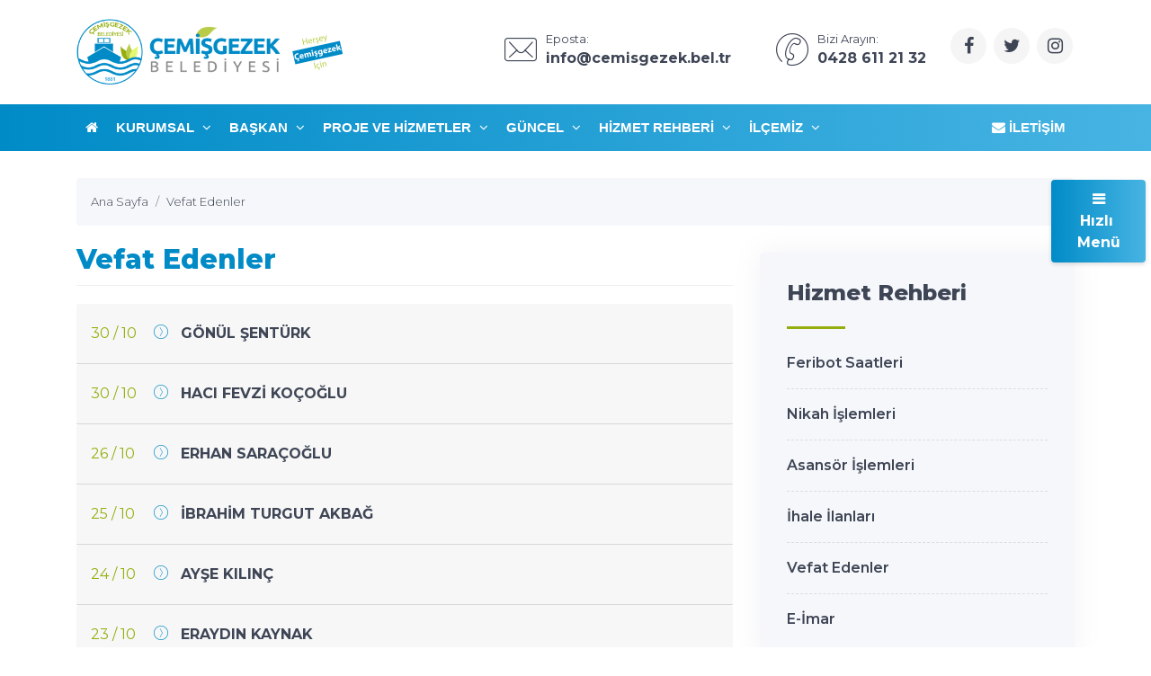

--- FILE ---
content_type: text/html; charset=UTF-8
request_url: https://www.cemisgezek.bel.tr/vefat-edenler/sayfa/8/
body_size: 9149
content:
<!DOCTYPE html>
<html dir="ltr" lang="tr">
<!-- ===============LİSANSLI TEMA KORUMA BİLDİRİMİ================= -->
<!--
Belediye Sitesi Kulga temasının tasarım, özel css kodları ve görsel
yerleştirmelerinden doğan tüm hakları, Medya İnternet'e aittir.
Zaman damgası ile korunmakta ve tüm hakları saklıdır.
Hiçbir şekilde, kısmen veya tamamen kopyalanamaz, özel html, js ve
css dosyaları değiştirilerek dahi olsa hiçbir şekilde kullanılamaz.
Temanın kısmen veya tamamen izinsiz kullanılması durumunda başta
Malatya Cumhuriyet Başsavcılığı olmak üzere ilgili tüm kurumlara
suç duyurusunda bulunularak yasal telif haklarımız korunacak ve
izinsiz kullananlar hakkında tazminat davası açılacaktır.
Copyright - 2019 - Medya İnternet Yazılım ve Telekomünikasyon
Hizmetleri - www.medyainternet.com - info@medyainternet.com
-->
<!-- ============================================================== -->
<head>
    <meta charset="utf-8">
    <meta http-equiv="X-UA-Compatible" content="IE=edge">
    <meta name="viewport" content="width=device-width, initial-scale=1">
    <title>Vefat Edenler - Çemişgezek Belediyesi</title>
<meta name="description" content="Çemişgezek Belediyesi - Vefat edenler listesi.">
<meta name="keywords" content="vefat edenler, taziye, cenaze namazı, cami">
<meta name="robots" content="index, follow"/>
<link rel="canonical" href="https://www.cemisgezek.bel.tr/vefat-edenler">
<link rel="index" title="Çemişgezek Belediyesi" href="https://www.cemisgezek.bel.tr/"/>
<link rel="publisher" href=""/>
<link rel="icon" href="https://www.cemisgezek.bel.tr/dosya/logo/cemisgezek-belediyesi-favicon.png">
<link rel="image_src" type="image/jpeg" href="https://www.cemisgezek.bel.tr/dosya/logo/cemisgezek-belediyesi-screen.jpg" />
<meta property="fb:admins" content="100035191642941" />
<meta property="fb:app_id" content="257162654807162"/>
<meta property="og:site_name" content="Çemişgezek Belediyesi">
<meta property="og:url" content="https://www.cemisgezek.bel.tr/vefat-edenler">
<meta property="og:title" content="Vefat Edenler">
<meta property="og:description" content="Çemişgezek Belediyesi - Vefat edenler listesi.">
<meta property="og:image" content="https://www.cemisgezek.bel.tr/dosya/logo/cemisgezek-belediyesi-screen.jpg">
<meta property="og:image:type" content="image/jpeg" />
<meta property="og:image:width" content="800">
<meta property="og:image:height" content="450">
<meta property="og:image:alt" content="Vefat Edenler">
<meta property="og:type" content="article">
<meta property="og:locale" content="tr_TR"/>
<meta property="twitter:account_id" content=""/>
<meta name="twitter:card" content="summary_large_image">
<meta name="twitter:url" content="https://www.cemisgezek.bel.tr/vefat-edenler">
<meta name="twitter:domain" content="https://www.cemisgezek.bel.tr/">
<meta name="twitter:site" content="@Cemisgezekbld ">
<meta name="twitter:title" content="Vefat Edenler">
<meta name="twitter:description" content="Çemişgezek Belediyesi - Vefat edenler listesi.">
<meta name="twitter:image:src" content="https://www.cemisgezek.bel.tr/dosya/logo/cemisgezek-belediyesi-screen.jpg">    <link href="https://www.cemisgezek.bel.tr/tema/kulga/plugins/bootstrap/css/bootstrap.min.css" rel="stylesheet">
<link href="https://www.cemisgezek.bel.tr/tema/kulga/plugins/bootstrap-touch-slider/bootstrap-touch-slider.css" rel="stylesheet" media="all">
<link href="https://www.cemisgezek.bel.tr/tema/kulga/plugins/owl.carousel/assets/owl.theme.green.css" rel="stylesheet">
<link href="https://www.cemisgezek.bel.tr/tema/kulga/css/style.css" rel="stylesheet">
<link href="https://www.cemisgezek.bel.tr/tema/kulga/css/main.css" rel="stylesheet">
<link href="https://www.cemisgezek.bel.tr/tema/kulga/css/private.css" rel="stylesheet">
<!-- HTML5 Shim and Respond.js IE8 support of HTML5 elements and media queries -->
<!-- WARNING: Respond.js doesn't work if you view the page via file:// -->
<!--[if lt IE 9]>
<script src="https://oss.maxcdn.com/libs/html5shiv/3.7.0/html5shiv.js"></script>
<script src="https://oss.maxcdn.com/libs/respond.js/1.4.2/respond.min.js"></script>
<![endif]--></head>
<body class="">
<div class="preloader">
    <div class="loader">
        <img class="loader-content" src="https://www.cemisgezek.bel.tr/dosya/logo/cemisgezek-belediyesi-favicon.png" style="margin-top:-100px; width: 120px; height: 120px;" />
    </div>
</div>
<div id="main-wrapper">
    <div class="topbar">
    <div class="header4">
        <div class="h4-navbar">
                        <div class="container">
                <nav class="navbar navbar-expand-lg h4-nav-bar">
                                        <a href="https://www.cemisgezek.bel.tr/" class="navbar-brand">
                        <img class="max-300" src="https://www.cemisgezek.bel.tr/dosya/logo/svg/logo-ana.svg" width="300" alt="Çemişgezek Belediyesi" />                    </a>
                                        <button class="navbar-toggler" type="button" data-toggle="collapse" data-target="#h4-info" aria-controls="h4-info" aria-expanded="false" aria-label="Toggle navigation">
                        <span class="sl-icon-options-vertical"></span>
                    </button>
                    <div class="collapse navbar-collapse" id="h4-info">
                        <ul class="navbar-nav ml-auto">
                            
                            <li class="nav-item">
                                <a href="/cdn-cgi/l/email-protection#d8b1b6beb798bbbdb5b1abbfbda2bdb3f6babdb4f6acaa" class="nav-link">
                                    <div class="display-6 m-r-10"><i class="icon-Mail"></i></div>
                                    <div><small>Eposta:</small>
                                        <h6 class="font-bold"><span class="__cf_email__" data-cfemail="6900070f06290a0c04001a0e0c130c02470b0c05471d1b">[email&#160;protected]</span></h6></div>
                                </a>
                            </li>                            
                            <li class="nav-item">
                                <a href="tel:+904286112132" class="nav-link">
                                    <div class="display-6 m-r-10"><i class="icon-Phone-2"></i></div>
                                    <div><small>Bizi Arayın:</small>
                                        <h6 class="font-bold">0428 611 21 32</h6></div>
                                </a>
                            </li>                                                            <li class="nav-item">
                                    <a class="nav-link nav-to-social" href="https://www.facebook.com/cemisgezek.bel.tr" rel="external nofollow" target="_blank"><i class="fa fa-facebook"></i></a>                                    <a class="nav-link nav-to-social" href="https://twitter.com/cemisgezekbld?t=JuVZq18UBZAwdhUA6CSiZQ&s=09" rel="external nofollow" target="_blank"><i class="fa fa-twitter"></i></a>                                                                                                            <a class="nav-link nav-to-social" href="https://www.instagram.com/cemisgezekbelediyesi" rel="external nofollow" target="_blank"><i class="fa fa-instagram"></i></a>                                                                    </li>
                                                     </ul>
                    </div>
                </nav>
            </div>
                    </div>
        <div class="h4-topbar">
            <div class="container">
                <nav class="navbar navbar-expand-lg h4-nav">
                    <a class="hidden-lg-up">Menü</a>
                    <button class="navbar-toggler text-white" type="button" data-toggle="collapse" data-target="#header4" aria-expanded="false" aria-label="Toggle navigation">
                        <span class="ti-menu"></span>
                    </button>
                    <div class="collapse navbar-collapse" id="header4">
                        <div class="hover-dropdown">
                            <ul class="navbar-nav">
                                <li class="nav-item"><a class="nav-link" href="https://www.cemisgezek.bel.tr/"><i class="fa fa-home"></i></a></li>
                                                                                                                                                                                                                                                <li class="nav-item dropdown"><a class="nav-link dropdown-toggle" href="javascript:void(0)" data-toggle="dropdown" aria-haspopup="true" aria-expanded="false">Kurumsal <i class="fa fa-angle-down m-l-5"></i></a>
                                    <ul class="b-none dropdown-menu">
                                                                                                                                                                                                                            <li><a class="dropdown-item" href="/sayfa/belediye-teskilat-semasi/">Belediye Teşkilat Şeması</a></li>
                                                                                                                                                                                                                                                                            <li><a class="dropdown-item" href="/profiller/belediye-meclisi/">Belediye Meclisi</a></li>
                                                                                                                                                                                                                                                                            <li><a class="dropdown-item" href="/birimler/">Birim Müdürlükleri</a></li>
                                                                                                                                                                                                                                                                            <li><a class="dropdown-item" href="/profiller/eski-baskanlarimiz/">Eski Belediye Başkanları</a></li>
                                                                                                                            </ul>
                                                                    </li><!-- anamenu li -->
                                                                                                                                                                                                                                                <li class="nav-item dropdown"><a class="nav-link dropdown-toggle" href="javascript:void(0)" data-toggle="dropdown" aria-haspopup="true" aria-expanded="false">Başkan <i class="fa fa-angle-down m-l-5"></i></a>
                                    <ul class="b-none dropdown-menu">
                                                                                                                                                                                                                            <li><a class="dropdown-item" href="/sayfa/baskanin-ozgecmisi/">Başkanın Özgeçmişi</a></li>
                                                                                                                                                                                                                                                                            <li><a class="dropdown-item" href="/sayfa/baskanin-mesaji/">Başkanın Mesajı</a></li>
                                                                                                                                                                                                                                                                            <li><a class="dropdown-item" href="/sayfa/baskanin-fotograflari/">Başkanın Fotoğrafları</a></li>
                                                                                                                                                                                                                                                                            <li><a class="dropdown-item" href="/sayfa/baskanla-fotografiniz/">Başkanla Fotoğrafınız</a></li>
                                                                                                                            </ul>
                                                                    </li><!-- anamenu li -->
                                                                                                                                                                                                                                                <li class="nav-item dropdown"><a class="nav-link dropdown-toggle" href="javascript:void(0)" data-toggle="dropdown" aria-haspopup="true" aria-expanded="false">Proje ve Hizmetler <i class="fa fa-angle-down m-l-5"></i></a>
                                    <ul class="b-none dropdown-menu">
                                                                                                                                                                                                                            <li><a class="dropdown-item" href="/projeler/tamamlanan-projeler/">Tamamlanan Projeler</a></li>
                                                                                                                                                                                                                                                                            <li><a class="dropdown-item" href="/hizmetler/">Hizmetlerimiz</a></li>
                                                                                                                            </ul>
                                                                    </li><!-- anamenu li -->
                                                                                                                                                                                                                                                <li class="nav-item dropdown"><a class="nav-link dropdown-toggle" href="javascript:void(0)" data-toggle="dropdown" aria-haspopup="true" aria-expanded="false">Güncel <i class="fa fa-angle-down m-l-5"></i></a>
                                    <ul class="b-none dropdown-menu">
                                                                                                                                                                                                                            <li><a class="dropdown-item" href="/haberler/">Haberler</a></li>
                                                                                                                                                                                                                                                                            <li><a class="dropdown-item" href="/haberler/duyurular/">Duyurular</a></li>
                                                                                                                                                                                                                                                                            <li><a class="dropdown-item" href="/foto-galeri/">Foto Galeri</a></li>
                                                                                                                                                                                                                                                                            <li><a class="dropdown-item" href="/video-galeri/">Videolar</a></li>
                                                                                                                            </ul>
                                                                    </li><!-- anamenu li -->
                                                                                                                                                                                                                                                <li class="nav-item dropdown"><a class="nav-link dropdown-toggle" href="javascript:void(0)" data-toggle="dropdown" aria-haspopup="true" aria-expanded="false">Hizmet Rehberi <i class="fa fa-angle-down m-l-5"></i></a>
                                    <ul class="b-none dropdown-menu">
                                                                                                                                                                                                                            <li><a class="dropdown-item" href="/sayfa/cemisgezek-feribot-saatleri/">Feribot Saatleri</a></li>
                                                                                                                                                                                                                                                                            <li><a class="dropdown-item" href="/kategori/basvuru-rehberi/">Nikah İşlemleri</a></li>
                                                                                                                                                                                                                                                                            <li><a class="dropdown-item" href="/sayfa/asansor-islemleri/">Asansör İşlemleri</a></li>
                                                                                                                                                                                                                                                                            <li><a class="dropdown-item" href="/ihale-ilanlari/">İhale İlanları</a></li>
                                                                                                                                                                                                                                                                            <li><a class="dropdown-item" href="/vefat-edenler/">Vefat Edenler</a></li>
                                                                                                                                                                                                                                                                            <li><a class="dropdown-item" href="/sayfa/imar-ruhsat-islemleri/">E-İmar</a></li>
                                                                                                                            </ul>
                                                                    </li><!-- anamenu li -->
                                                                                                                                                                                                                                                <li class="nav-item dropdown"><a class="nav-link dropdown-toggle" href="javascript:void(0)" data-toggle="dropdown" aria-haspopup="true" aria-expanded="false">İlçemiz <i class="fa fa-angle-down m-l-5"></i></a>
                                    <ul class="b-none dropdown-menu">
                                                                                                                                                                                                                            <li><a class="dropdown-item" href="/sayfa/tarihce/">Tarihçe</a></li>
                                                                                                                                                                                                                                                                            <li><a class="dropdown-item" href="/sayfa/cografi-konum/">Coğrafi Konum</a></li>
                                                                                                                                                                                                                                                                            <li><a class="dropdown-item" href="/sayfa/ekonomik-durum/">Ekonomik Durum</a></li>
                                                                                                                                                                                                                                                                            <li><a class="dropdown-item" href="/sayfa/kultur-sanat/">Kültür Sanat</a></li>
                                                                                                                                                                                                                                                                            <li><a class="dropdown-item" href="/sayfa/turizm/">Turizm</a></li>
                                                                                                                                                                                                                                                                            <li><a class="dropdown-item" href="/sayfa/koylerimiz/">Köylerimiz</a></li>
                                                                                                                                                                                                                                                                            <li><a class="dropdown-item" href="/sayfa/mahallelerimiz/">Mahallelerimiz</a></li>
                                                                                                                            </ul>
                                                                    </li><!-- anamenu li -->
                                <!-- /anamenu  -->
                            </ul>
                        </div>

                        <ul class="navbar-nav ml-auto">
                            <li class="nav-item"><a class="nav-link" href="/iletisim/"><i class="fa fa-envelope"></i> İletişim</a></li>
                        </ul>
                    </div>
                </nav>
            </div>
        </div>
    </div><!-- /header-4 -->
</div>    <div class="page-wrapper">
        <div class="container-fluid">
            <div class="p-t-30 p-b-40">
    <div class="container">
        <nav aria-label="breadcrumb" class="hidden-sm-down">
            <ol itemscope itemtype="http://schema.org/BreadcrumbList" class="breadcrumb">
                <li itemprop="itemListElement" itemscope itemtype="http://schema.org/ListItem" class="breadcrumb-item"><a itemprop="item" href="/"><span itemprop="name">Ana Sayfa</span></a><meta itemprop="position" content="1" /></li>
                <li itemprop="itemListElement" itemscope itemtype="http://schema.org/ListItem" class="breadcrumb-item active" aria-current="page"><a itemprop="item" href="https://www.cemisgezek.bel.tr/vefat-edenler/"><span itemprop="name">Vefat Edenler</span></a><meta itemprop="position" content="2" /></li>
            </ol>
        </nav>
        <div class="row">
            <div class="col-lg-8">
                    <div class="blog-home">
                        <h1 itemprop="headline" class="title-gen-30 colora b-b p-t-20 p-b-10">Vefat Edenler</h1>
                        <div class="row m-t-20 justify-content-md-center">
                            <div class="accordion w100y m-b-30" id="accordion">
        <div class="col-lg-12">
            <div class="card">
                <div class="card-header card-bd" id="heading227">
                    <h5 class="mb-0">
                        <a class="btn btn-link" data-toggle="collapse" data-target="#collapse227" aria-expanded="false" aria-controls="collapse227">
                            <span class="width-bd colorb">30 / 10</span> <i class="icon-Arrow-RightinCircle p-r-10 colora"></i> <strong>GÖNÜL ŞENTÜRK</strong>
                        </a>
                    </h5>
                </div>
                <div id="collapse227" class="collapse" aria-labelledby="heading227" data-parent="#accordion">
                    <div class="card-body p-0">
                        <div class="table-responsive m-t-15">
                            <table class="table">
                                <tbody>
                                
                                        <tr>
                                            <td class="width-160 font-bold">Adı Soyadı:</td>
                                            <td>GÖNÜL ŞENTÜRK</td>
                                        </tr>                                
                                        <tr>
                                            <td class="width-160 font-bold">Vefat Tarihi:</td>
                                            <td>30 Ekim 2020 08:34</td>
                                        </tr>                                
                                        <tr>
                                            <td class="width-160 font-bold">Defin Tarihi:</td>
                                            <td>30 Ekim 2020 08:34</td>
                                        </tr>                                                                                                                                </tbody>
                            </table>
                        </div>
                    </div>
                </div>
            </div>
        </div>
        <div class="col-lg-12">
            <div class="card">
                <div class="card-header card-bd" id="heading228">
                    <h5 class="mb-0">
                        <a class="btn btn-link" data-toggle="collapse" data-target="#collapse228" aria-expanded="false" aria-controls="collapse228">
                            <span class="width-bd colorb">30 / 10</span> <i class="icon-Arrow-RightinCircle p-r-10 colora"></i> <strong>HACI FEVZİ KOÇOĞLU</strong>
                        </a>
                    </h5>
                </div>
                <div id="collapse228" class="collapse" aria-labelledby="heading228" data-parent="#accordion">
                    <div class="card-body p-0">
                        <div class="table-responsive m-t-15">
                            <table class="table">
                                <tbody>
                                
                                        <tr>
                                            <td class="width-160 font-bold">Adı Soyadı:</td>
                                            <td>HACI FEVZİ KOÇOĞLU</td>
                                        </tr>                                
                                        <tr>
                                            <td class="width-160 font-bold">Vefat Tarihi:</td>
                                            <td>30 Ekim 2020 08:34</td>
                                        </tr>                                
                                        <tr>
                                            <td class="width-160 font-bold">Defin Tarihi:</td>
                                            <td>30 Ekim 2020 08:34</td>
                                        </tr>                                                                                                                                </tbody>
                            </table>
                        </div>
                    </div>
                </div>
            </div>
        </div>
        <div class="col-lg-12">
            <div class="card">
                <div class="card-header card-bd" id="heading229">
                    <h5 class="mb-0">
                        <a class="btn btn-link" data-toggle="collapse" data-target="#collapse229" aria-expanded="false" aria-controls="collapse229">
                            <span class="width-bd colorb">26 / 10</span> <i class="icon-Arrow-RightinCircle p-r-10 colora"></i> <strong>ERHAN SARAÇOĞLU</strong>
                        </a>
                    </h5>
                </div>
                <div id="collapse229" class="collapse" aria-labelledby="heading229" data-parent="#accordion">
                    <div class="card-body p-0">
                        <div class="table-responsive m-t-15">
                            <table class="table">
                                <tbody>
                                
                                        <tr>
                                            <td class="width-160 font-bold">Adı Soyadı:</td>
                                            <td>ERHAN SARAÇOĞLU</td>
                                        </tr>                                
                                        <tr>
                                            <td class="width-160 font-bold">Vefat Tarihi:</td>
                                            <td>26 Ekim 2020 08:34</td>
                                        </tr>                                
                                        <tr>
                                            <td class="width-160 font-bold">Defin Tarihi:</td>
                                            <td>26 Ekim 2020 08:34</td>
                                        </tr>                                                                                                                                </tbody>
                            </table>
                        </div>
                    </div>
                </div>
            </div>
        </div>
        <div class="col-lg-12">
            <div class="card">
                <div class="card-header card-bd" id="heading230">
                    <h5 class="mb-0">
                        <a class="btn btn-link" data-toggle="collapse" data-target="#collapse230" aria-expanded="false" aria-controls="collapse230">
                            <span class="width-bd colorb">25 / 10</span> <i class="icon-Arrow-RightinCircle p-r-10 colora"></i> <strong>İBRAHİM TURGUT AKBAĞ</strong>
                        </a>
                    </h5>
                </div>
                <div id="collapse230" class="collapse" aria-labelledby="heading230" data-parent="#accordion">
                    <div class="card-body p-0">
                        <div class="table-responsive m-t-15">
                            <table class="table">
                                <tbody>
                                
                                        <tr>
                                            <td class="width-160 font-bold">Adı Soyadı:</td>
                                            <td>İBRAHİM TURGUT AKBAĞ</td>
                                        </tr>                                
                                        <tr>
                                            <td class="width-160 font-bold">Vefat Tarihi:</td>
                                            <td>25 Ekim 2020 08:34</td>
                                        </tr>                                
                                        <tr>
                                            <td class="width-160 font-bold">Defin Tarihi:</td>
                                            <td>25 Ekim 2020 08:34</td>
                                        </tr>                                                                                                                                </tbody>
                            </table>
                        </div>
                    </div>
                </div>
            </div>
        </div>
        <div class="col-lg-12">
            <div class="card">
                <div class="card-header card-bd" id="heading220">
                    <h5 class="mb-0">
                        <a class="btn btn-link" data-toggle="collapse" data-target="#collapse220" aria-expanded="false" aria-controls="collapse220">
                            <span class="width-bd colorb">24 / 10</span> <i class="icon-Arrow-RightinCircle p-r-10 colora"></i> <strong>AYŞE KILINÇ</strong>
                        </a>
                    </h5>
                </div>
                <div id="collapse220" class="collapse" aria-labelledby="heading220" data-parent="#accordion">
                    <div class="card-body p-0">
                        <div class="table-responsive m-t-15">
                            <table class="table">
                                <tbody>
                                
                                        <tr>
                                            <td class="width-160 font-bold">Adı Soyadı:</td>
                                            <td>AYŞE KILINÇ</td>
                                        </tr>                                
                                        <tr>
                                            <td class="width-160 font-bold">Vefat Tarihi:</td>
                                            <td>24 Ekim 2020 08:34</td>
                                        </tr>                                
                                        <tr>
                                            <td class="width-160 font-bold">Defin Tarihi:</td>
                                            <td>24 Ekim 2020 08:34</td>
                                        </tr>                                                                                                                                </tbody>
                            </table>
                        </div>
                    </div>
                </div>
            </div>
        </div>
        <div class="col-lg-12">
            <div class="card">
                <div class="card-header card-bd" id="heading231">
                    <h5 class="mb-0">
                        <a class="btn btn-link" data-toggle="collapse" data-target="#collapse231" aria-expanded="false" aria-controls="collapse231">
                            <span class="width-bd colorb">23 / 10</span> <i class="icon-Arrow-RightinCircle p-r-10 colora"></i> <strong>ERAYDIN KAYNAK</strong>
                        </a>
                    </h5>
                </div>
                <div id="collapse231" class="collapse" aria-labelledby="heading231" data-parent="#accordion">
                    <div class="card-body p-0">
                        <div class="table-responsive m-t-15">
                            <table class="table">
                                <tbody>
                                
                                        <tr>
                                            <td class="width-160 font-bold">Adı Soyadı:</td>
                                            <td>ERAYDIN KAYNAK</td>
                                        </tr>                                
                                        <tr>
                                            <td class="width-160 font-bold">Vefat Tarihi:</td>
                                            <td>23 Ekim 2020 08:34</td>
                                        </tr>                                
                                        <tr>
                                            <td class="width-160 font-bold">Defin Tarihi:</td>
                                            <td>23 Ekim 2020 08:34</td>
                                        </tr>                                                                                                
                                        <tr>
                                            <td class="width-160 font-bold">Defin Yeri:</td>
                                            <td>Çemişgezek</td>
                                        </tr>                                </tbody>
                            </table>
                        </div>
                    </div>
                </div>
            </div>
        </div>
        <div class="col-lg-12">
            <div class="card">
                <div class="card-header card-bd" id="heading232">
                    <h5 class="mb-0">
                        <a class="btn btn-link" data-toggle="collapse" data-target="#collapse232" aria-expanded="false" aria-controls="collapse232">
                            <span class="width-bd colorb">21 / 10</span> <i class="icon-Arrow-RightinCircle p-r-10 colora"></i> <strong>İBRAHİM BAL</strong>
                        </a>
                    </h5>
                </div>
                <div id="collapse232" class="collapse" aria-labelledby="heading232" data-parent="#accordion">
                    <div class="card-body p-0">
                        <div class="table-responsive m-t-15">
                            <table class="table">
                                <tbody>
                                
                                        <tr>
                                            <td class="width-160 font-bold">Adı Soyadı:</td>
                                            <td>İBRAHİM BAL</td>
                                        </tr>                                
                                        <tr>
                                            <td class="width-160 font-bold">Vefat Tarihi:</td>
                                            <td>21 Ekim 2020 08:34</td>
                                        </tr>                                
                                        <tr>
                                            <td class="width-160 font-bold">Defin Tarihi:</td>
                                            <td>21 Ekim 2020 08:34</td>
                                        </tr>                                                                                                                                </tbody>
                            </table>
                        </div>
                    </div>
                </div>
            </div>
        </div>
        <div class="col-lg-12">
            <div class="card">
                <div class="card-header card-bd" id="heading233">
                    <h5 class="mb-0">
                        <a class="btn btn-link" data-toggle="collapse" data-target="#collapse233" aria-expanded="false" aria-controls="collapse233">
                            <span class="width-bd colorb">19 / 10</span> <i class="icon-Arrow-RightinCircle p-r-10 colora"></i> <strong>PAYAMDÜZÜ KÖYÜNDEN KİBAR DÜŞKÜN</strong>
                        </a>
                    </h5>
                </div>
                <div id="collapse233" class="collapse" aria-labelledby="heading233" data-parent="#accordion">
                    <div class="card-body p-0">
                        <div class="table-responsive m-t-15">
                            <table class="table">
                                <tbody>
                                
                                        <tr>
                                            <td class="width-160 font-bold">Adı Soyadı:</td>
                                            <td>PAYAMDÜZÜ KÖYÜNDEN KİBAR DÜŞKÜN</td>
                                        </tr>                                
                                        <tr>
                                            <td class="width-160 font-bold">Vefat Tarihi:</td>
                                            <td>19 Ekim 2020 08:34</td>
                                        </tr>                                
                                        <tr>
                                            <td class="width-160 font-bold">Defin Tarihi:</td>
                                            <td>19 Ekim 2020 08:34</td>
                                        </tr>                                                                                                
                                        <tr>
                                            <td class="width-160 font-bold">Defin Yeri:</td>
                                            <td>PAYAMDÜZÜ</td>
                                        </tr>                                </tbody>
                            </table>
                        </div>
                    </div>
                </div>
            </div>
        </div>
        <div class="col-lg-12">
            <div class="card">
                <div class="card-header card-bd" id="heading234">
                    <h5 class="mb-0">
                        <a class="btn btn-link" data-toggle="collapse" data-target="#collapse234" aria-expanded="false" aria-controls="collapse234">
                            <span class="width-bd colorb">15 / 10</span> <i class="icon-Arrow-RightinCircle p-r-10 colora"></i> <strong>PAYAMDÜZÜ KÖYÜNDEN SABRİYE BALOĞLU</strong>
                        </a>
                    </h5>
                </div>
                <div id="collapse234" class="collapse" aria-labelledby="heading234" data-parent="#accordion">
                    <div class="card-body p-0">
                        <div class="table-responsive m-t-15">
                            <table class="table">
                                <tbody>
                                
                                        <tr>
                                            <td class="width-160 font-bold">Adı Soyadı:</td>
                                            <td>PAYAMDÜZÜ KÖYÜNDEN SABRİYE BALOĞLU</td>
                                        </tr>                                
                                        <tr>
                                            <td class="width-160 font-bold">Vefat Tarihi:</td>
                                            <td>15 Ekim 2020 08:34</td>
                                        </tr>                                
                                        <tr>
                                            <td class="width-160 font-bold">Defin Tarihi:</td>
                                            <td>15 Ekim 2020 08:34</td>
                                        </tr>                                                                                                
                                        <tr>
                                            <td class="width-160 font-bold">Defin Yeri:</td>
                                            <td>PAYAMDÜZÜ</td>
                                        </tr>                                </tbody>
                            </table>
                        </div>
                    </div>
                </div>
            </div>
        </div>
        <div class="col-lg-12">
            <div class="card">
                <div class="card-header card-bd" id="heading235">
                    <h5 class="mb-0">
                        <a class="btn btn-link" data-toggle="collapse" data-target="#collapse235" aria-expanded="false" aria-controls="collapse235">
                            <span class="width-bd colorb">09 / 10</span> <i class="icon-Arrow-RightinCircle p-r-10 colora"></i> <strong>HASAN BALOĞLU</strong>
                        </a>
                    </h5>
                </div>
                <div id="collapse235" class="collapse" aria-labelledby="heading235" data-parent="#accordion">
                    <div class="card-body p-0">
                        <div class="table-responsive m-t-15">
                            <table class="table">
                                <tbody>
                                
                                        <tr>
                                            <td class="width-160 font-bold">Adı Soyadı:</td>
                                            <td>HASAN BALOĞLU</td>
                                        </tr>                                
                                        <tr>
                                            <td class="width-160 font-bold">Vefat Tarihi:</td>
                                            <td>09 Ekim 2020 08:34</td>
                                        </tr>                                
                                        <tr>
                                            <td class="width-160 font-bold">Defin Tarihi:</td>
                                            <td>09 Ekim 2020 08:34</td>
                                        </tr>                                
                                        <tr>
                                            <td class="width-160 font-bold">Cenaze Namazı:</td>
                                            <td>öğle namazı</td>
                                        </tr>                                                                
                                        <tr>
                                            <td class="width-160 font-bold">Defin Yeri:</td>
                                            <td>PAYAMDÜZÜ</td>
                                        </tr>                                </tbody>
                            </table>
                        </div>
                    </div>
                </div>
            </div>
        </div>
        <div class="col-lg-12">
            <div class="card">
                <div class="card-header card-bd" id="heading184">
                    <h5 class="mb-0">
                        <a class="btn btn-link" data-toggle="collapse" data-target="#collapse184" aria-expanded="false" aria-controls="collapse184">
                            <span class="width-bd colorb">30 / 09</span> <i class="icon-Arrow-RightinCircle p-r-10 colora"></i> <strong>BAGSUYU KÖYÜNDEN TURAN KILIÇ</strong>
                        </a>
                    </h5>
                </div>
                <div id="collapse184" class="collapse" aria-labelledby="heading184" data-parent="#accordion">
                    <div class="card-body p-0">
                        <div class="table-responsive m-t-15">
                            <table class="table">
                                <tbody>
                                
                                        <tr>
                                            <td class="width-160 font-bold">Adı Soyadı:</td>
                                            <td>BAGSUYU KÖYÜNDEN TURAN KILIÇ</td>
                                        </tr>                                
                                        <tr>
                                            <td class="width-160 font-bold">Vefat Tarihi:</td>
                                            <td>30 Eylül 2020 15:15</td>
                                        </tr>                                
                                        <tr>
                                            <td class="width-160 font-bold">Defin Tarihi:</td>
                                            <td>30 Eylül 2020 15:15</td>
                                        </tr>                                
                                        <tr>
                                            <td class="width-160 font-bold">Cenaze Namazı:</td>
                                            <td>öğle namazı</td>
                                        </tr>                                                                
                                        <tr>
                                            <td class="width-160 font-bold">Defin Yeri:</td>
                                            <td>BAĞSUYU KÖYÜ</td>
                                        </tr>                                </tbody>
                            </table>
                        </div>
                    </div>
                </div>
            </div>
        </div>
        <div class="col-lg-12">
            <div class="card">
                <div class="card-header card-bd" id="heading236">
                    <h5 class="mb-0">
                        <a class="btn btn-link" data-toggle="collapse" data-target="#collapse236" aria-expanded="false" aria-controls="collapse236">
                            <span class="width-bd colorb">30 / 09</span> <i class="icon-Arrow-RightinCircle p-r-10 colora"></i> <strong>TURAN KILIÇ</strong>
                        </a>
                    </h5>
                </div>
                <div id="collapse236" class="collapse" aria-labelledby="heading236" data-parent="#accordion">
                    <div class="card-body p-0">
                        <div class="table-responsive m-t-15">
                            <table class="table">
                                <tbody>
                                
                                        <tr>
                                            <td class="width-160 font-bold">Adı Soyadı:</td>
                                            <td>TURAN KILIÇ</td>
                                        </tr>                                
                                        <tr>
                                            <td class="width-160 font-bold">Vefat Tarihi:</td>
                                            <td>30 Eylül 2020 08:34</td>
                                        </tr>                                
                                        <tr>
                                            <td class="width-160 font-bold">Defin Tarihi:</td>
                                            <td>30 Eylül 2020 08:34</td>
                                        </tr>                                                                                                                                </tbody>
                            </table>
                        </div>
                    </div>
                </div>
            </div>
        </div>
        <div class="col-lg-12">
            <div class="card">
                <div class="card-header card-bd" id="heading185">
                    <h5 class="mb-0">
                        <a class="btn btn-link" data-toggle="collapse" data-target="#collapse185" aria-expanded="false" aria-controls="collapse185">
                            <span class="width-bd colorb">26 / 09</span> <i class="icon-Arrow-RightinCircle p-r-10 colora"></i> <strong>AŞAĞI BUDAK KÖYÜNDEN NURETTİN ÖZÇELİK</strong>
                        </a>
                    </h5>
                </div>
                <div id="collapse185" class="collapse" aria-labelledby="heading185" data-parent="#accordion">
                    <div class="card-body p-0">
                        <div class="table-responsive m-t-15">
                            <table class="table">
                                <tbody>
                                
                                        <tr>
                                            <td class="width-160 font-bold">Adı Soyadı:</td>
                                            <td>AŞAĞI BUDAK KÖYÜNDEN NURETTİN ÖZÇELİK</td>
                                        </tr>                                
                                        <tr>
                                            <td class="width-160 font-bold">Vefat Tarihi:</td>
                                            <td>26 Eylül 2020 15:15</td>
                                        </tr>                                
                                        <tr>
                                            <td class="width-160 font-bold">Defin Tarihi:</td>
                                            <td>26 Eylül 2020 15:15</td>
                                        </tr>                                                                                                
                                        <tr>
                                            <td class="width-160 font-bold">Defin Yeri:</td>
                                            <td>ANKARA</td>
                                        </tr>                                </tbody>
                            </table>
                        </div>
                    </div>
                </div>
            </div>
        </div>
        <div class="col-lg-12">
            <div class="card">
                <div class="card-header card-bd" id="heading186">
                    <h5 class="mb-0">
                        <a class="btn btn-link" data-toggle="collapse" data-target="#collapse186" aria-expanded="false" aria-controls="collapse186">
                            <span class="width-bd colorb">26 / 09</span> <i class="icon-Arrow-RightinCircle p-r-10 colora"></i> <strong>NEZAHAT KARAGÖL</strong>
                        </a>
                    </h5>
                </div>
                <div id="collapse186" class="collapse" aria-labelledby="heading186" data-parent="#accordion">
                    <div class="card-body p-0">
                        <div class="table-responsive m-t-15">
                            <table class="table">
                                <tbody>
                                
                                        <tr>
                                            <td class="width-160 font-bold">Adı Soyadı:</td>
                                            <td>NEZAHAT KARAGÖL</td>
                                        </tr>                                
                                        <tr>
                                            <td class="width-160 font-bold">Vefat Tarihi:</td>
                                            <td>26 Eylül 2020 15:15</td>
                                        </tr>                                
                                        <tr>
                                            <td class="width-160 font-bold">Defin Tarihi:</td>
                                            <td>27 Eylül 2020 15:15</td>
                                        </tr>                                                                                                
                                        <tr>
                                            <td class="width-160 font-bold">Defin Yeri:</td>
                                            <td>ANTALYA</td>
                                        </tr>                                </tbody>
                            </table>
                        </div>
                    </div>
                </div>
            </div>
        </div>
        <div class="col-lg-12">
            <div class="card">
                <div class="card-header card-bd" id="heading187">
                    <h5 class="mb-0">
                        <a class="btn btn-link" data-toggle="collapse" data-target="#collapse187" aria-expanded="false" aria-controls="collapse187">
                            <span class="width-bd colorb">26 / 09</span> <i class="icon-Arrow-RightinCircle p-r-10 colora"></i> <strong>EMEKLİ ÖĞRETMEN RACİ AŞKIN</strong>
                        </a>
                    </h5>
                </div>
                <div id="collapse187" class="collapse" aria-labelledby="heading187" data-parent="#accordion">
                    <div class="card-body p-0">
                        <div class="table-responsive m-t-15">
                            <table class="table">
                                <tbody>
                                
                                        <tr>
                                            <td class="width-160 font-bold">Adı Soyadı:</td>
                                            <td>EMEKLİ ÖĞRETMEN RACİ AŞKIN</td>
                                        </tr>                                
                                        <tr>
                                            <td class="width-160 font-bold">Vefat Tarihi:</td>
                                            <td>26 Eylül 2020 15:15</td>
                                        </tr>                                
                                        <tr>
                                            <td class="width-160 font-bold">Defin Tarihi:</td>
                                            <td>27 Eylül 2020 15:15</td>
                                        </tr>                                                                                                
                                        <tr>
                                            <td class="width-160 font-bold">Defin Yeri:</td>
                                            <td>ÇEMİŞGEZEK</td>
                                        </tr>                                </tbody>
                            </table>
                        </div>
                    </div>
                </div>
            </div>
        </div>
        <div class="col-lg-12">
            <div class="card">
                <div class="card-header card-bd" id="heading237">
                    <h5 class="mb-0">
                        <a class="btn btn-link" data-toggle="collapse" data-target="#collapse237" aria-expanded="false" aria-controls="collapse237">
                            <span class="width-bd colorb">26 / 09</span> <i class="icon-Arrow-RightinCircle p-r-10 colora"></i> <strong>RACİ AŞKIN</strong>
                        </a>
                    </h5>
                </div>
                <div id="collapse237" class="collapse" aria-labelledby="heading237" data-parent="#accordion">
                    <div class="card-body p-0">
                        <div class="table-responsive m-t-15">
                            <table class="table">
                                <tbody>
                                
                                        <tr>
                                            <td class="width-160 font-bold">Adı Soyadı:</td>
                                            <td>RACİ AŞKIN</td>
                                        </tr>                                
                                        <tr>
                                            <td class="width-160 font-bold">Vefat Tarihi:</td>
                                            <td>26 Eylül 2020 08:34</td>
                                        </tr>                                
                                        <tr>
                                            <td class="width-160 font-bold">Defin Tarihi:</td>
                                            <td>26 Eylül 2020 08:34</td>
                                        </tr>                                                                                                
                                        <tr>
                                            <td class="width-160 font-bold">Defin Yeri:</td>
                                            <td>Çemişgezek</td>
                                        </tr>                                </tbody>
                            </table>
                        </div>
                    </div>
                </div>
            </div>
        </div>
        <div class="col-lg-12">
            <div class="card">
                <div class="card-header card-bd" id="heading188">
                    <h5 class="mb-0">
                        <a class="btn btn-link" data-toggle="collapse" data-target="#collapse188" aria-expanded="false" aria-controls="collapse188">
                            <span class="width-bd colorb">25 / 09</span> <i class="icon-Arrow-RightinCircle p-r-10 colora"></i> <strong>SADULLAH ERGÜR</strong>
                        </a>
                    </h5>
                </div>
                <div id="collapse188" class="collapse" aria-labelledby="heading188" data-parent="#accordion">
                    <div class="card-body p-0">
                        <div class="table-responsive m-t-15">
                            <table class="table">
                                <tbody>
                                
                                        <tr>
                                            <td class="width-160 font-bold">Adı Soyadı:</td>
                                            <td>SADULLAH ERGÜR</td>
                                        </tr>                                
                                        <tr>
                                            <td class="width-160 font-bold">Vefat Tarihi:</td>
                                            <td>25 Eylül 2020 15:15</td>
                                        </tr>                                
                                        <tr>
                                            <td class="width-160 font-bold">Defin Tarihi:</td>
                                            <td>25 Eylül 2020 15:15</td>
                                        </tr>                                                                                                
                                        <tr>
                                            <td class="width-160 font-bold">Defin Yeri:</td>
                                            <td>ELAZIĞ</td>
                                        </tr>                                </tbody>
                            </table>
                        </div>
                    </div>
                </div>
            </div>
        </div>
        <div class="col-lg-12">
            <div class="card">
                <div class="card-header card-bd" id="heading189">
                    <h5 class="mb-0">
                        <a class="btn btn-link" data-toggle="collapse" data-target="#collapse189" aria-expanded="false" aria-controls="collapse189">
                            <span class="width-bd colorb">25 / 09</span> <i class="icon-Arrow-RightinCircle p-r-10 colora"></i> <strong>MEDİNE ÜNLE</strong>
                        </a>
                    </h5>
                </div>
                <div id="collapse189" class="collapse" aria-labelledby="heading189" data-parent="#accordion">
                    <div class="card-body p-0">
                        <div class="table-responsive m-t-15">
                            <table class="table">
                                <tbody>
                                
                                        <tr>
                                            <td class="width-160 font-bold">Adı Soyadı:</td>
                                            <td>MEDİNE ÜNLE</td>
                                        </tr>                                
                                        <tr>
                                            <td class="width-160 font-bold">Vefat Tarihi:</td>
                                            <td>25 Eylül 2020 15:15</td>
                                        </tr>                                
                                        <tr>
                                            <td class="width-160 font-bold">Defin Tarihi:</td>
                                            <td>25 Eylül 2020 15:15</td>
                                        </tr>                                                                                                
                                        <tr>
                                            <td class="width-160 font-bold">Defin Yeri:</td>
                                            <td>ERZİNCAN</td>
                                        </tr>                                </tbody>
                            </table>
                        </div>
                    </div>
                </div>
            </div>
        </div>
        <div class="col-lg-12">
            <div class="card">
                <div class="card-header card-bd" id="heading190">
                    <h5 class="mb-0">
                        <a class="btn btn-link" data-toggle="collapse" data-target="#collapse190" aria-expanded="false" aria-controls="collapse190">
                            <span class="width-bd colorb">25 / 09</span> <i class="icon-Arrow-RightinCircle p-r-10 colora"></i> <strong>CEMAL GÜRGÜL</strong>
                        </a>
                    </h5>
                </div>
                <div id="collapse190" class="collapse" aria-labelledby="heading190" data-parent="#accordion">
                    <div class="card-body p-0">
                        <div class="table-responsive m-t-15">
                            <table class="table">
                                <tbody>
                                
                                        <tr>
                                            <td class="width-160 font-bold">Adı Soyadı:</td>
                                            <td>CEMAL GÜRGÜL</td>
                                        </tr>                                
                                        <tr>
                                            <td class="width-160 font-bold">Vefat Tarihi:</td>
                                            <td>25 Eylül 2020 15:15</td>
                                        </tr>                                
                                        <tr>
                                            <td class="width-160 font-bold">Defin Tarihi:</td>
                                            <td>25 Eylül 2020 15:15</td>
                                        </tr>                                
                                        <tr>
                                            <td class="width-160 font-bold">Cenaze Namazı:</td>
                                            <td>öğle namazı</td>
                                        </tr>                                                                
                                        <tr>
                                            <td class="width-160 font-bold">Defin Yeri:</td>
                                            <td>KIZILEVLER KÖYÜ</td>
                                        </tr>                                </tbody>
                            </table>
                        </div>
                    </div>
                </div>
            </div>
        </div>
        <div class="col-lg-12">
            <div class="card">
                <div class="card-header card-bd" id="heading191">
                    <h5 class="mb-0">
                        <a class="btn btn-link" data-toggle="collapse" data-target="#collapse191" aria-expanded="false" aria-controls="collapse191">
                            <span class="width-bd colorb">24 / 09</span> <i class="icon-Arrow-RightinCircle p-r-10 colora"></i> <strong>EKİNDERE KÖYÜNDEN NİZAMETTİN  ŞENTÜRK</strong>
                        </a>
                    </h5>
                </div>
                <div id="collapse191" class="collapse" aria-labelledby="heading191" data-parent="#accordion">
                    <div class="card-body p-0">
                        <div class="table-responsive m-t-15">
                            <table class="table">
                                <tbody>
                                
                                        <tr>
                                            <td class="width-160 font-bold">Adı Soyadı:</td>
                                            <td>EKİNDERE KÖYÜNDEN NİZAMETTİN  ŞENTÜRK</td>
                                        </tr>                                
                                        <tr>
                                            <td class="width-160 font-bold">Vefat Tarihi:</td>
                                            <td>24 Eylül 2020 15:15</td>
                                        </tr>                                
                                        <tr>
                                            <td class="width-160 font-bold">Defin Tarihi:</td>
                                            <td>24 Eylül 2020 15:15</td>
                                        </tr>                                                                
                                        <tr>
                                            <td class="width-160 font-bold">Cami:</td>
                                            <td>KALE CAMİSİ</td>
                                        </tr>                                
                                        <tr>
                                            <td class="width-160 font-bold">Defin Yeri:</td>
                                            <td>ÇEMİŞGEZEK</td>
                                        </tr>                                </tbody>
                            </table>
                        </div>
                    </div>
                </div>
            </div>
        </div>
                        </div>
<div class="col-lg-12"><nav class=""><ul class="pagination justify-content-center"><li class="page-item"><a class="page-link" href="/vefat-edenler/"><i class="fa fa-angle-double-left"></i></a></li><li class="page-item"><a class="page-link" href="/vefat-edenler/sayfa/7/"><i class="fa fa-chevron-left"></i></a></li><li class="page-item"><a class="page-link" href="/vefat-edenler/sayfa/3/">3</a></li><li class="page-item"><a class="page-link" href="/vefat-edenler/sayfa/4/">4</a></li><li class="page-item"><a class="page-link" href="/vefat-edenler/sayfa/5/">5</a></li><li class="page-item"><a class="page-link" href="/vefat-edenler/sayfa/6/">6</a></li><li class="page-item"><a class="page-link" href="/vefat-edenler/sayfa/7/">7</a></li><li class="page-item active"><a class="page-link" href="#">8</a></li><li class="page-item"><a class="page-link" href="/vefat-edenler/sayfa/9/">9</a></li><li class="page-item"><a class="page-link" href="/vefat-edenler/sayfa/10/">10</a></li><li class="page-item"><a class="page-link" href="/vefat-edenler/sayfa/11/">11</a></li><li class="page-item"><a class="page-link" href="/vefat-edenler/sayfa/12/">12</a></li><li class="page-item"><a class="page-link" href="/vefat-edenler/sayfa/13/">13</a></li><li class="page-item"><a class="page-link" href="/vefat-edenler/sayfa/9/"><i class="fa fa-chevron-right"></i></a></li><li class="page-item"><a class="page-link" href="/vefat-edenler/sayfa/18/"><i class="fa fa-angle-double-right"></i></a></li><li class="page-item"><a class="page-link" href="#"><strong>342</strong> kayıt</a></li>
</ul></nav></div>                    </div>
                </div>
            </div><!-- /col-8 -->
            <div class="col-lg-4">
                <div class="side-bar">
    <div class="side-bar-widget p-t-30">
        <div class="widget widget-cat">
                        <h3 class="widget-title">Hizmet Rehberi</h3>
            <span class="animate-border border-offwhite tw-mt-20"></span>
                            <ul class="widget-list">
                                                                                                                        <li><a href="/sayfa/cemisgezek-feribot-saatleri/">Feribot Saatleri</a></li>
                                                                                                                                                <li><a href="/kategori/basvuru-rehberi/">Nikah İşlemleri</a></li>
                                                                                                                                                <li><a href="/sayfa/asansor-islemleri/">Asansör İşlemleri</a></li>
                                                                                                                                                <li><a href="/ihale-ilanlari/">İhale İlanları</a></li>
                                                                                                                                                <li><a href="/vefat-edenler/">Vefat Edenler</a></li>
                                                                                                                                                <li><a href="/sayfa/imar-ruhsat-islemleri/">E-İmar</a></li>
                                                            </ul>
                        <!-- /anamenu  -->
        </div>
    </div><!-- /sidebar-widget -->
    <div class="side-bar-widget p-t-30">
    <div class="widget recent-posts">
        <h3 class="widget-title">Son Haberler</h3>
        <span class="animate-border border-offwhite tw-mt-20"></span>
        <ul class="unstyled clearfix">
                            <li class="media p-t-0 p-l-0 p-r-0">
                    <div class="media-left media-middle">
                        <img alt="4.Etap TOKİ ilçemize hayırlı olsun" src="/img/w75-h60-c75x60-q100/dosya/haber/395x222/4etap-toki-ilcemize-hayirli-olsun-.jpeg">
                    </div>
                    <div class="media-body media-middle">
                        <h4 class="entry-title">
                            <a href="/4etap-toki-ilcemize-hayirli-olsun-/985/">4.Etap TOKİ ilçemize hayırlı olsun</a>
                        </h4>
                    </div>
                    <div class="clearfix"></div>
                </li>
                            <li class="media p-t-0 p-l-0 p-r-0">
                    <div class="media-left media-middle">
                        <img alt="Başkan Somyürek muhtarlara karanfil hediye etti" src="/img/w75-h60-c75x60-q100/dosya/haber/395x222/baskan-somyurek-muhtarlara-karanfil-hediye-etti.jpg">
                    </div>
                    <div class="media-body media-middle">
                        <h4 class="entry-title">
                            <a href="/baskan-somyurek-muhtarlara-karanfil-hediye-etti/986/">Başkan Somyürek muhtarlara karanfil hediye etti</a>
                        </h4>
                    </div>
                    <div class="clearfix"></div>
                </li>
                            <li class="media p-t-0 p-l-0 p-r-0">
                    <div class="media-left media-middle">
                        <img alt="Belediyemizden İlan Duyurusu" src="/img/w75-h60-c75x60-q100/dosya/haber/395x222/belediyemizden-ilan-duyurusu.jpeg">
                    </div>
                    <div class="media-body media-middle">
                        <h4 class="entry-title">
                            <a href="/belediyemizden-ilan-duyurusu/980/">Belediyemizden İlan Duyurusu</a>
                        </h4>
                    </div>
                    <div class="clearfix"></div>
                </li>
                            <li class="media p-t-0 p-l-0 p-r-0">
                    <div class="media-left media-middle">
                        <img alt="Belediyemiz tarafından yol yenileme çalışmaları devam ediyor" src="/img/w75-h60-c75x60-q100/dosya/haber/395x222/belediyemiz-tarafindan-yol-yenileme-calismalari-devam-ediyor-.jpg">
                    </div>
                    <div class="media-body media-middle">
                        <h4 class="entry-title">
                            <a href="/belediyemiz-tarafindan-yol-yenileme-calismalari-devam-ediyor-/981/">Belediyemiz tarafından yol yenileme çalışmaları devam ediyor</a>
                        </h4>
                    </div>
                    <div class="clearfix"></div>
                </li>
                            <li class="media p-t-0 p-l-0 p-r-0">
                    <div class="media-left media-middle">
                        <img alt="Belediyemiz tarafından yol yenileme çalışmaları devam ediyor" src="/img/w75-h60-c75x60-q100/dosya/haber/395x222/belediyemiz-tarafindan-yol-yenileme-calismalari-devam-ediyor-.jpg">
                    </div>
                    <div class="media-body media-middle">
                        <h4 class="entry-title">
                            <a href="/belediyemiz-tarafindan-yol-yenileme-calismalari-devam-ediyor-/982/">Belediyemiz tarafından yol yenileme çalışmaları devam ediyor</a>
                        </h4>
                    </div>
                    <div class="clearfix"></div>
                </li>
                    </ul>
    </div>
</div><!-- /sidebar-widget --></div><!-- /sidebar -->            </div><!-- /col-4 -->
    </div>
</div>
</div>
            <div class="bg-light p-b-30 feature8">
    <div class="container">
        <div class="row p-t-30 p-b-30 justify-content-center">
            <div class="col-md-7 text-center">
                <h2 class="title">YENİ VİDEOLAR</h2>
            </div>
        </div>
        <div class="row">
                                            <div class="col-md-4">
                    <div class="card card-shadow">
                        <div class="up">
                            <a href="https://www.cemisgezek.bel.tr/video/tv-8-ebru-destanla-gundem-programinin-konugu-cemisgezek-belediye-baskanimiz/16/">
                                <div class="g-btn"><i class="fa fa-youtube-play"></i></div>
                                <img class="card-img-top" src="/dosya/video/395x222/tv-8-ebru-destanla-gundem-programinin-konugu-cemisgezek-belediye-baskanimiz.JPG" alt="TV 8 EBRU DESTANLA GÜNDEM PROGRAMININ KONUĞU ÇEMİŞGEZEK BELEDİYE BAŞKANIMIZ">
                            </a>
                        </div>
                        <div class="p-30">
                            <div class="d-flex no-block font-14">
                                <a href="https://www.cemisgezek.bel.tr/videolar/guncel/">Güncel</a>
                                <span class="ml-auto">11 / Kas</span>
                            </div>
                            <h5 class="font-medium m-t-20 h-40"><a href="https://www.cemisgezek.bel.tr/video/tv-8-ebru-destanla-gundem-programinin-konugu-cemisgezek-belediye-baskanimiz/16/" class="link">TV 8 EBRU DESTANLA GÜNDEM PROGRAMININ KONUĞU ÇEMİŞGEZEK BELEDİYE BAŞKANIMIZ</a></h5>
                        </div>
                    </div>
                </div>
                                            <div class="col-md-4">
                    <div class="card card-shadow">
                        <div class="up">
                            <a href="https://www.cemisgezek.bel.tr/video/cemisgezek-tgrt-haber-yurtvizyonda-/15/">
                                <div class="g-btn"><i class="fa fa-youtube-play"></i></div>
                                <img class="card-img-top" src="/dosya/video/395x222/cemisgezek-tgrt-haber-yurtvizyonda-.PNG" alt="Çemişgezek TGRT Haber Yurtvizyon'da">
                            </a>
                        </div>
                        <div class="p-30">
                            <div class="d-flex no-block font-14">
                                <a href="https://www.cemisgezek.bel.tr/videolar/guncel/">Güncel</a>
                                <span class="ml-auto">27 / May</span>
                            </div>
                            <h5 class="font-medium m-t-20 h-40"><a href="https://www.cemisgezek.bel.tr/video/cemisgezek-tgrt-haber-yurtvizyonda-/15/" class="link">Çemişgezek TGRT Haber Yurtvizyon'da</a></h5>
                        </div>
                    </div>
                </div>
                                            <div class="col-md-4">
                    <div class="card card-shadow">
                        <div class="up">
                            <a href="https://www.cemisgezek.bel.tr/video/mazbata-ve-devir-teslim-toreni/12/">
                                <div class="g-btn"><i class="fa fa-youtube-play"></i></div>
                                <img class="card-img-top" src="/dosya/video/395x222/mazbata-ve-devir-teslim-toreni.jpg" alt="Mazbata ve Devir teslim töreni">
                            </a>
                        </div>
                        <div class="p-30">
                            <div class="d-flex no-block font-14">
                                <a href="https://www.cemisgezek.bel.tr/videolar/guncel/">Güncel</a>
                                <span class="ml-auto">08 / May</span>
                            </div>
                            <h5 class="font-medium m-t-20 h-40"><a href="https://www.cemisgezek.bel.tr/video/mazbata-ve-devir-teslim-toreni/12/" class="link">Mazbata ve Devir teslim töreni</a></h5>
                        </div>
                    </div>
                </div>
                    </div>
    </div>
</div>        </div>
    </div>
    <a class="bt-top btn btn-circle btn-md bgcolora box-shadowa" href="#top"><i class="ti-arrow-up"></i></a>
<div class="footer1 bg-dark font-14">
    <div class="f1-middle">
                <div class="container">
            <div class="row">
                <div class="col-lg-3 col-md-6">
                    <a href="https://www.cemisgezek.bel.tr/"><img class="img-fluid max-255" src="https://www.cemisgezek.bel.tr/dosya/logo/svg/logo-alt.svg" alt="Çemişgezek Belediyesi" /></a>                    <p class="m-t-20 colormif">Çemişgezek Belediyesi'ne ait kurumsal bilgilerin, güncel haber, duyuru, galeri, video, proje, çalışmalar ve etkinliklerin yer aldığı kurumsal web sitesi.</p>
                </div>
                <div class="col-lg-3 col-md-6">
                    <div class="d-flex no-block m-b-10 m-t-20">
                        <div class="display-7 m-r-20 align-self-top"><i class="icon-Location-2 colormif"></i></div>
                        <div class="info">
                            <span class="font-medium db m-t-5 colormif">Çemişgezek Belediyesi</span><br/>
                            <p class="colormif">Mescit Mahallesi Mustafa Ataş Bulvarı No: 19<br/>
                                62600 Çemişgezek / Tunceli</p>
                        </div>
                    </div>
                    <div class="d-flex no-block m-b-10">
                        <div class="display-7 m-r-20 align-self-top"><i class="icon-Phone-2 colormif"></i></div>
                        <div class="info">
                            <span class="font-medium text-dark db  m-t-5"><a class="colormif" href="tel:+904286112132"> 0428 611 21 32</a></span>
                        </div>
                    </div>
                    <div class="d-flex no-block m-b-30">
                        <div class="display-7 m-r-20 align-self-top"><i class="icon-Mail colormif"></i></div>
                        <div class="info">
                            <a class="colormif" href="/cdn-cgi/l/email-protection#432a2d252c0320262e2a3024263926286d21262f6d3731" class="font-medium text-dark db  m-t-5"><span class="__cf_email__" data-cfemail="f39a9d959cb390969e9a809496899698dd91969fdd8781">[email&#160;protected]</span></a>
                        </div>
                    </div>
                </div>
                                                    <div class="col-lg-3 col-md-6 col-12 m-t-5">
                        <h6 class="font-medium m-t-20 colorw">Kurumsal</h6>
                        <ul class="general-listing one-part font-16 with-arrow m-t-10">
                                                                                                                                                                <li><a class="white-flink" href="/sayfa/belediye-teskilat-semasi/"><i class="fa fa-angle-right"></i> Belediye Teşkilat Şeması</a></li>
                                                                                                                                                                                                <li><a class="white-flink" href="/profiller/belediye-meclisi/"><i class="fa fa-angle-right"></i> Belediye Meclisi</a></li>
                                                                                                                                                                                                <li><a class="white-flink" href="/birimler/"><i class="fa fa-angle-right"></i> Birim Müdürlükleri</a></li>
                                                                                                                                                                                                <li><a class="white-flink" href="/profiller/eski-baskanlarimiz/"><i class="fa fa-angle-right"></i> Eski Belediye Başkanları</a></li>
                                                                                    </ul>
                    </div>
                                <!-- /anamenu  -->
                                <div class="col-lg-3 col-md-6 col-12 m-t-5">
                    <h6 class="font-medium m-t-20 colorw">Hızlı Menü</h6>
                    <ul class="general-listing one-part font-16 with-arrow m-t-10">
                                                <li><a class="white-flink" href="/kategori/ilcemiz/"><i class="fa fa-angle-right"></i> İlçemizi Tanıyın!</a></li>
                                                <li><a class="white-flink" href="#"><i class="fa fa-angle-right"></i> E-Belediye</a></li>
                                                <li><a class="white-flink" href="#"><i class="fa fa-angle-right"></i> E-Belge</a></li>
                                                <li><a class="white-flink" href="#"><i class="fa fa-angle-right"></i> E-İmar</a></li>
                                                <li><a class="white-flink" href="#"><i class="fa fa-angle-right"></i> Bilgi Edinme</a></li>
                                                <li><a class="white-flink" href="#"><i class="fa fa-angle-right"></i> İstek-Şikayet</a></li>
                                            </ul>
                </div>
                            </div>

            <div class="row b-t b-b p-t-10 p-b-30">
                                                <div class="col-lg-3 col-md-6 col-12 m-t-5">
                    <h6 class="font-medium m-t-20 colorw">Güncel</h6>
                    <ul class="general-listing one-part font-16 with-arrow m-t-10">
                                                                                                                                            <li><a class="white-flink" href="/haberler/"><i class="fa fa-angle-right"></i> Haberler</a></li>
                                                                                                                                                                        <li><a class="white-flink" href="/haberler/duyurular/"><i class="fa fa-angle-right"></i> Duyurular</a></li>
                                                                                                                                                                        <li><a class="white-flink" href="/foto-galeri/"><i class="fa fa-angle-right"></i> Foto Galeri</a></li>
                                                                                                                                                                        <li><a class="white-flink" href="/video-galeri/"><i class="fa fa-angle-right"></i> Videolar</a></li>
                                                                        </ul>
                </div>
                                                                <div class="col-lg-3 col-md-6 col-12 m-t-5">
                    <h6 class="font-medium m-t-20 colorw">Proje ve Hizmetler</h6>
                    <ul class="general-listing one-part font-16 with-arrow m-t-10">
                                                                                                                                            <li><a class="white-flink" href="/projeler/tamamlanan-projeler/"><i class="fa fa-angle-right"></i> Tamamlanan Projeler</a></li>
                                                                                                                                                                        <li><a class="white-flink" href="/hizmetler/"><i class="fa fa-angle-right"></i> Hizmetlerimiz</a></li>
                                                                        </ul>
                </div>
                                                                <div class="col-lg-3 col-md-6 col-12 m-t-5">
                    <h6 class="font-medium m-t-20 colorw">Başkan</h6>
                    <ul class="general-listing one-part font-16 with-arrow m-t-10">
                                                                                                                                            <li><a class="white-flink" href="/sayfa/baskanin-ozgecmisi/"><i class="fa fa-angle-right"></i> Başkanın Özgeçmişi</a></li>
                                                                                                                                                                        <li><a class="white-flink" href="/sayfa/baskanin-mesaji/"><i class="fa fa-angle-right"></i> Başkanın Mesajı</a></li>
                                                                                                                                                                        <li><a class="white-flink" href="/sayfa/baskanin-fotograflari/"><i class="fa fa-angle-right"></i> Başkanın Fotoğrafları</a></li>
                                                                                                                                                                        <li><a class="white-flink" href="/sayfa/baskanla-fotografiniz/"><i class="fa fa-angle-right"></i> Başkanla Fotoğrafınız</a></li>
                                                                        </ul>
                </div>
                                                                <div class="col-lg-3 col-md-6 col-12 m-t-5">
                    <h6 class="font-medium m-t-20 colorw">Kurumsal</h6>
                    <ul class="general-listing one-part font-16 with-arrow m-t-10">
                                                                                                                                            <li><a class="white-flink" href="/sayfa/belediye-teskilat-semasi/"><i class="fa fa-angle-right"></i> Belediye Teşkilat Şeması</a></li>
                                                                                                                                                                        <li><a class="white-flink" href="/profiller/belediye-meclisi/"><i class="fa fa-angle-right"></i> Belediye Meclisi</a></li>
                                                                                                                                                                        <li><a class="white-flink" href="/birimler/"><i class="fa fa-angle-right"></i> Birim Müdürlükleri</a></li>
                                                                                                                                                                        <li><a class="white-flink" href="/profiller/eski-baskanlarimiz/"><i class="fa fa-angle-right"></i> Eski Belediye Başkanları</a></li>
                                                                        </ul>
                </div>
                                <!-- /anamenu  -->
            </div>

                                                                            <div class="row justify-content-center p-t-30 p-b-0">
                <div class="col-md-10 owl-carousel owl-theme testimonial23">
                                            <div class="item">
                            <div class="micss-feature2-box rounded">
                                <div class="card card-shadow m-b-0">
                                        <a href="https://www.tccb.gov.tr/" title="T.C.CUMHURBAŞKANLIĞI"><img class="card-img" src="/dosya/logolink/192x192/indir-3.jpg" alt="T.C.CUMHURBAŞKANLIĞI" /></a>
                                </div>
                            </div>
                        </div>
                                            <div class="item">
                            <div class="micss-feature2-box rounded">
                                <div class="card card-shadow m-b-0">
                                        <a href="www.icisleri.gov.tr" title="T.C.İÇİŞLERİ BAKANLIĞI"><img class="card-img" src="/dosya/logolink/192x192/indir-4.jpg" alt="T.C.İÇİŞLERİ BAKANLIĞI" /></a>
                                </div>
                            </div>
                        </div>
                                            <div class="item">
                            <div class="micss-feature2-box rounded">
                                <div class="card card-shadow m-b-0">
                                        <a href="http://www.meb.gov.tr/" title="Milli Eğitim Bakanlığı"><img class="card-img" src="/dosya/logolink/192x192/meb.png" alt="Milli Eğitim Bakanlığı" /></a>
                                </div>
                            </div>
                        </div>
                                            <div class="item">
                            <div class="micss-feature2-box rounded">
                                <div class="card card-shadow m-b-0">
                                        <a href="http://www.tunceli.gov.tr/" title="TUNCELİ VALİLİK"><img class="card-img" src="/dosya/logolink/192x192/indir-2.jpg" alt="TUNCELİ VALİLİK" /></a>
                                </div>
                            </div>
                        </div>
                                            <div class="item">
                            <div class="micss-feature2-box rounded">
                                <div class="card card-shadow m-b-0">
                                        <a href="http://www.cemisgezek.gov.tr/" title="ÇEMİŞGEZEK KAYMAKAMLIĞI"><img class="card-img" src="/dosya/logolink/192x192/9b3u2-tunceli-cemisgezek-kaymakamligi-gonder-cekilen-flama-bayrak-bs.jpg" alt="ÇEMİŞGEZEK KAYMAKAMLIĞI" /></a>
                                </div>
                            </div>
                        </div>
                                            <div class="item">
                            <div class="micss-feature2-box rounded">
                                <div class="card card-shadow m-b-0">
                                        <a href="http://www.ua.gov.tr/" title="Türkiye Ulusal Ajans"><img class="card-img" src="/dosya/logolink/192x192/tua.png" alt="Türkiye Ulusal Ajans" /></a>
                                </div>
                            </div>
                        </div>
                                    </div>
            </div>
                            </div>
            </div>
    <div class="f1-bottom-bar">
        <div class="container">
            <div class="d-flex">
                                    <div class="m-t-10 m-b-10 colorw"><a class="white-flink" href="https://www.medyainternet.com" target="_blank"><strong>Belediye Yazılımı: Medya İnternet™</strong></a> - Belediye Sitesi Kulga © Tüm Hakları Saklıdır.</div>
                                <div class="links ml-auto m-t-10 m-b-10">
                    <a class="white-flink p-10" href="https://www.facebook.com/cemisgezek.bel.tr" rel="external nofollow" target="_blank"><i class="fa fa-facebook"></i></a>                    <a class="white-flink p-10" href="https://twitter.com/cemisgezekbld?t=JuVZq18UBZAwdhUA6CSiZQ&s=09" rel="external nofollow" target="_blank"><i class="fa fa-twitter"></i></a>                                                            <a class="white-flink p-10" href="https://www.instagram.com/cemisgezekbelediyesi" rel="external nofollow" target="_blank"><i class="fa fa-instagram"></i></a>                                    </div>
            </div>
        </div>
    </div>
</div>
<div id="hizli-menu" class="modal fade custom-modal modal6" tabindex="-1" role="dialog" aria-hidden="true" style="display: none;">
    <div class="modal-dialog modal-lg">
        <div class="modal-content po-relative">
            <div class="modal-body p-0">
                <div class="row">
                    <div class="col-lg-12 col-md-12">
                        <div class="modal-bg p-20">
                            <h1 class="font-light colorb">HIZLI MENÜ</h1>
                            <div class="row micss-feature-24 justify-content-center">
                                                                    <div class="col-lg-3 col-md-4 col-6">
                                        <div class="card card-shadow">
                                            <a href="#" class="bgradient-1"> <i class="icon-Computer-Secure"></i>
                                                <h6 class="ser-title">E-Belediye</h6>
                                            </a>
                                        </div>
                                    </div>
                                                                    <div class="col-lg-3 col-md-4 col-6">
                                        <div class="card card-shadow">
                                            <a href="" class="bgradient-2"> <i class="icon-File-Copy2"></i>
                                                <h6 class="ser-title">E-Belge</h6>
                                            </a>
                                        </div>
                                    </div>
                                                                    <div class="col-lg-3 col-md-4 col-6">
                                        <div class="card card-shadow">
                                            <a href="" class="bgradient-3"> <i class="icon-Mailbox-Full"></i>
                                                <h6 class="ser-title">İstek-Şikayet</h6>
                                            </a>
                                        </div>
                                    </div>
                                                                    <div class="col-lg-3 col-md-4 col-6">
                                        <div class="card card-shadow">
                                            <a href="" class="bgradient-4"> <i class="icon-Map2"></i>
                                                <h6 class="ser-title">E-İmar</h6>
                                            </a>
                                        </div>
                                    </div>
                                                                    <div class="col-lg-3 col-md-4 col-6">
                                        <div class="card card-shadow">
                                            <a href="" class="bgradient-5"> <i class="icon-Speach-BubbleAsking"></i>
                                                <h6 class="ser-title">Bilgi Edinme</h6>
                                            </a>
                                        </div>
                                    </div>
                                                                    <div class="col-lg-3 col-md-4 col-6">
                                        <div class="card card-shadow">
                                            <a href="" class="bgradient-6"> <i class="icon-Photo-Album2"></i>
                                                <h6 class="ser-title">Başvuru Rehberi</h6>
                                            </a>
                                        </div>
                                    </div>
                                                            </div>
                        </div>
                    </div>
                </div>
                <a href="#" class="close-btn" data-dismiss="modal" aria-hidden="true">×</a>
            </div>
        </div>
        <!-- /.modal-content -->
    </div>
    <!-- /.modal-dialog -->
</div>
    <div class="mi-fixed">
        <button data-toggle="modal" data-target="#hizli-menu" type="button" class="btn btn-mi-gradiant font-bold p-l-0 p-r-0" style="width: 105px!important;"><i class="fa fa-bars font-bold"></i><br>  Hızlı <br> Menü</button>
    </div>
</div>
<script data-cfasync="false" src="/cdn-cgi/scripts/5c5dd728/cloudflare-static/email-decode.min.js"></script><script src="https://www.cemisgezek.bel.tr/tema/kulga/plugins/jquery/jquery.min.js"></script>
<script src="https://www.cemisgezek.bel.tr/tema/kulga/plugins/popper/popper.min.js"></script>
<script src="https://www.cemisgezek.bel.tr/tema/kulga/plugins/bootstrap/js/bootstrap.min.js"></script>
<script src="https://www.cemisgezek.bel.tr/tema/kulga/plugins/jquery.touchSwipe.min.js"></script>
<script src="https://www.cemisgezek.bel.tr/tema/kulga/plugins/bootstrap-touch-slider/bootstrap-touch-slider.js"></script>
<script src="https://www.cemisgezek.bel.tr/tema/kulga/plugins/owl.carousel/owl.carousel.min.js"></script>
<script src="https://www.cemisgezek.bel.tr/tema/kulga/js/script.min.js"></script>
<script type="application/ld+json">
{
"@context": "http://schema.org",
"@type": "Organization",
"url": "https://www.cemisgezek.bel.tr/",
"logo": {
"@type": "ImageObject",
"url": "https://www.cemisgezek.bel.tr/dosya/logo/cemisgezek-belediyesi-screen.jpg",
"width": 800,
"height": 450
},
"sameAs": [
"https://www.facebook.com/cemisgezek.bel.tr",
"https://twitter.com/cemisgezekbld?t=JuVZq18UBZAwdhUA6CSiZQ&s=09",
""
],
"contactPoint": [{
"@type": "ContactPoint",
"telephone": "+904286112132",
"contactType": "customer service"
}]
}
</script>
<script type="application/ld+json">
{
"@context": "http://schema.org",
"@type": "BreadcrumbList",
"itemListElement": [{
"@type": "ListItem",
"position": 1,
"item": {
"@id": "https://www.cemisgezek.bel.tr/",
"name": "Ana Sayfa"
}
},
{
"@type": "ListItem",
"position": 2,
"item": {
"@id": "https://www.cemisgezek.bel.tr/vefat-edenler/",
"name": "Vefat Edenler"
}
}
]
}
</script><script defer src="https://static.cloudflareinsights.com/beacon.min.js/vcd15cbe7772f49c399c6a5babf22c1241717689176015" integrity="sha512-ZpsOmlRQV6y907TI0dKBHq9Md29nnaEIPlkf84rnaERnq6zvWvPUqr2ft8M1aS28oN72PdrCzSjY4U6VaAw1EQ==" data-cf-beacon='{"version":"2024.11.0","token":"30cff6b2b1bd4c998bbb860dd737d835","r":1,"server_timing":{"name":{"cfCacheStatus":true,"cfEdge":true,"cfExtPri":true,"cfL4":true,"cfOrigin":true,"cfSpeedBrain":true},"location_startswith":null}}' crossorigin="anonymous"></script>
</body>
</html>

--- FILE ---
content_type: image/svg+xml
request_url: https://www.cemisgezek.bel.tr/dosya/logo/svg/logo-alt.svg
body_size: 21479
content:
<?xml version="1.0" encoding="iso-8859-1"?>
<!-- Generator: Adobe Illustrator 16.0.0, SVG Export Plug-In . SVG Version: 6.00 Build 0)  -->
<!DOCTYPE svg PUBLIC "-//W3C//DTD SVG 1.1//EN" "http://www.w3.org/Graphics/SVG/1.1/DTD/svg11.dtd">
<svg version="1.1" xmlns="http://www.w3.org/2000/svg" xmlns:xlink="http://www.w3.org/1999/xlink" x="0px" y="0px" width="500px"
	 height="127px" viewBox="0 0 500 127" style="enable-background:new 0 0 500 127;" xml:space="preserve">
<g id="&#xC7;EM&#x130;&#x15E;GEZEK_BELED&#x130;YES&#x130;_xA0_Image_1_">
	
		<image style="overflow:visible;" width="242" height="86" id="&#xC7;EM&#x130;&#x15E;GEZEK_BELED&#x130;YES&#x130;_xA0_Image" xlink:href="[data-uri]
GXRFWHRTb2Z0d2FyZQBBZG9iZSBJbWFnZVJlYWR5ccllPAAAG/9JREFUeNrsXQeYFUW2rjszIDMy
IiAYUEFUcM0JdnUFcw67ZtdVH2bdNTwj67q6hjXiU1d9GBAzZtR1dQHDQ8U1IrgoChJElBwkDGni
O/93/5ai7aoOt/vOHa3zfee7M/d2V3WfU6fqpDqllIMWBU1NTTlHBQd+cIOiNIW1Uj7WwZ+CrQQ3
JK/aCnYUXCzYTrBWcBlvmyFYxt9WEVfkcrl6R1EnyA6KK7xdBXcQ3FFwY8H2RPy2ruD6gjX8DkI7
nwI/W7Bc8Ht+B1wkOE3wO8FZgnMEl/D+JU7AnSA7SFeAIbC7Ch4o2Fewm2BrwYoUu5nLFfoVwRcF
3xdBrnHU/+lAhSNBswnwRvJxmODRgr8WXDvD7hoEXxN8W3A8VG7HAQcOChfi7QWfFqxpyhYWCj4i
2EuwlaO8AwfpCfE+gh8KNmYsxFMFzxVcz1HdgYN0hfhQwXFN2cMowT6CznRy4CBlId5DcFLGAoxV
/nXBXRzFHThIX4h3EhxThJX4JcGujuIOHKQvxJ0FXy6CEI8Q3MpR3IGD9IW4QvC6Igjxe4JbO4o7
cJCNIO8vuDhjIf4A4SxHbQcOshHitQSHZyzE4wV3ddR24CA7QT5DsD5jId7PUdqBg+yEeCvBWRkK
8ceCv3aUduAgW0G+N0MhftXFiR34wWX+ZANdMmgTWxSfEByQy+W+dSR24AQ5e/hU8PAU2mlU+S2I
Hwk+JDhChHilI68DB8VRrbsLfiRYW8CuJdx/PbLCHEUdhIErLJCdMKM8zzGCu1HzwUraWeWre2BL
YRuVr/Kh+Nti4iTBfwsOl9V3uaOkAyfIpSXYoDWEey2VL9sDtbmKn4v4uVSEd7ajloNMBVkGY0/5
2JwDEitLA3+CHTdd8BO3iqQm+KBzd2KV5tP4jrT+Tmj9TQr9YFLZWeVrhGHvchM1haWCMwUnC34l
fTU6rrRgQRZGbycfxwvurvLeWDC+mqqhx9zlVAuxmqDw26uCjwnzl2jtoPrjUyk9N/odJO0P9T3r
cfJxhuGeM5MMfGkTBe/+ItjT9xMqWD4gbb4ccM8V8rF3QHMQjivknq8MfZWR1r8T3JK09lRxXcAW
83Oq4OuCz8ZZyakdoI8TBVFyaAPytIr95Ph+6APe8oWCEwX/JfiS9FUb0OYJ8nFaSvydJ3ip9INY
/F7y92WkQWrzpGB/af9T0vxswSNTavszwZuk7fmkC+TmGsO1t8l1r4Xw6hT5OMnwM2q7DbLKFYrC
CQ4SnCHYENNZs0JwiuAAwXXYXpeU46n9A575ccv1tyBtMoEgn2Rp838N97xguH6V4C8N9+zOzQ+L
E9D6a8FLI7wLNnGcwoSSJQlojmf7QvAiwTa+tq9OuUTRFhHoXwjsx/bLU477g7abaHQ52nLtmSH8
OpW0MMFob8dbmaGB38rHKK5uG5mus0AbqoQHqXwtZm8WTAsauGL4ob3lnosCVtWwgY93uMRyybqG
700hohrNHNH7waB6iY6xdRLQuhvNHdu7dJKPRwXvV/mqndUJ6I5n+4Xg/gHvUZsij2s0bQ9le1el
rIk2+p4/zfaX++hgKztcZ+FXL2qCpjH9BTQgWdEn/EiQoWYIQuV6kIOjUHiTalmxwLaBAKpZv5gn
NfxK5WtMm6BHCjYq2kCMuFMBzYDGz1n6wGT8NFXpNikIAXwhdS3YpCxLsDgV0z+yIyfd7oZLYPJc
IjwYp7+QDkcIQl3smMLzgNGvZZTAUO63meTlW0dgzqm0B6MQswNtJxusxX6TMgzvcKHgJhGEp0lb
pfwwTej8gaEP2L2PC+4TQ9uxObamp+jrMEGVxks4+NbKoI+snLKVqoBoEDWnO6j5BMEyrsTD9S8r
tAbgXLkxRD0FYBb4lg4JEGN9ttOFq7hXtXG0ymc4RYGpdJLFUa39aYrdafyrEFUYqvKlEZxBfYlh
A64zPclJAEz7fQitYeLM5eBo5AS2BbWBnTjgH7O0cUkEIQb9p7CfL9lmNWmKSWZzbXKfKIPoi5gT
+gSqy+UR78GpGCu0v9+NwFvPfMPC0ZsCZYKHSNswgMr9iYqeAQkejUmqqrPiKXi5l4WWlwv9n/f/
UMEGMOOdY5kFAJNoXw2VhqYFPAQGNPT6PQWPEhxBL3YUGADPa0yvo7/I+toRZ8LT5VnvkHeYYbkG
dLkyQlsQqnYFCHIP3m9Sn06Q5/zSwHRoFkg46aPyp0cEXYPJub+lf8zuD6t8hOFji2aCnVY4CWNn
U18W+J5j67MYnmdMWF7E421qilF4u4xjb0eLIP+f4LlBnvcAmMf3jqp1lVGIlyUQYsjgPfQrBQFs
7SvluQfaGukZ4i1FuuDOMR6ql+658+w0S/u/S8GuOE5wWUTP4jUhbe0WsZ35gocE3P+k4foFeiEA
eiVNcF+MAWD67RFL/WwUxz87Jo03oWAH/fYnQ18z6Qcohm3ZQ3CihabvcgLU74HX+k7D9dNSeKbf
WJ6nn/YM94WMtRutMwgakc+DLd5SzKhnyUwwJurDY3aPuUMnjc0bHWKobscxrm2Ca2PY6lUFPHO7
kJUsCq1XGQYQzJx9LSvZzXLv/XEeFjwVjOu8zKl0Y8AmgYFGeK/FAQmN4JyYmXPFynwcGOKPQaz4
+jBVACrpcZZr7kHgvAV4IjvGEGTYfIcbBsSuFhvFD23ZVlKYZfntLCa4JIWDldkT/hFV6p8SXGXx
BSAF9q8yjj8vsWdeLjyGD+OsECFGcsyKMEGupHMgCOZTb28J0NWwsq9UP47XweYxZYCdH7CCYNWr
NWgSlQU889chGsaDrPvVJ0HbsO1MavcLIT6CFgVCn7NCVjT4YF4uwUdHboPNzIPGdJmeIWlTaXtb
VrL3VT4dMGu4XJhxckQVfIq82JkGx1MQIK0QHnV/RtU20ucxugeQrv8DAtqA4649HUt+qC7gvZH2
+Kkyx6qrKZB9cZaTysf3EQ9eaHPWMOvKFGYDP4u5MmFCQobgEhUtdvuwvNtTMYR4D5V3TJr4j3js
LdJmQ4JnR03yYRE0vTJO9HeGpVz64FcWZx94jTTSSPJXETIQxyp7ZkpasC0xCpgGqCkW+zrt2F19
DEEo6likU2obAjBD+g89a6DttbdBkLsnfWkwSfq/WeXjvDY7Eqv+NiofX7xB8Cmmh34tbSwyqPym
9rARopgVRqD97Bbj+ndi2sVXC25quATbQS9JKMQATIgHRbwWfTyXhrrNyQdCvDTqTZhJbN7orwog
QmaalOH7DS0DCbPb1IDfoI304qCAr+CQAPV8LDWTdjGfJyogNfM2FZC6aQBMSqerfLzyMUPhgfWU
2Qm3QOXjxVEEpSNzwPf0YV9uJikmf/3PBkfUxSqfLhoEmKwukPG7oEjjslGlk6KKjT0D4wixJ8i2
AVSuWg6Y3qOKNsb7AYTuhlWZf8OxtEXAoBpO9WaZgVFrcQdN0lV5FR01wLh7keGwewOld33fb6rM
eeBL6PyJAntxVXvLh15stzkBh8T3t4yFK+NEWkoIkMuBcNjGcQXZFvqpLcEXXTtgdl5XBecQwyzw
MsbuVsGBeqwum1Eo/G3P0NSlaSo4dbFD0DPFFOYGwZvkz5OpZi+KcTv6HyjvcLr23TxlTkqoVNFD
Zqu4ggeNi6xqh4UmX7D6ygCbk0jo+XiRx2UrlV6YDWHDIXGE2duoboItEGcugnqNFL45Ea6DhjDF
oEoGCXIdBzWEBVu+PiSRdNhB8O8GG/0dLTG9wvJMrdMggvSF1RUbTRBG6Uv7rHfEQXST3PsJQ4Uz
lNlJiTAdbMtibWaB0I+jJhBFw5sUQaX+H2XeyfYx7eY0ABPZuyo8zyHHsZam7wH8f0be91jh6cwo
gmzrfDsOkqwFGc6koRE1iFqDKtVkILA+eO4hgVr5VoDDA1bbGp/zokwFJwg0qBQdgsI0vAeE+U1h
ImK9SLM8mqq/LQ8eHvdziA3KnMwAZ2EXTp7FgMVUgSeoaAkWYaGW/1L5ogimSeP8FO3i+dSSyiII
Mvj2fcz2n6eNb/K/oCjBc4yuzAoTZJu091bFKZk7r8C4ZtQyNK9SA9nMMEnogJVtmI+p8Ci29V2H
1a0HV4JUgTnt04SRsFNvV/kY93mWW7Zlxtoig0rsCXwPThbFAExy30ZZVSKo1IgQ2DKcsKHgwzSf
PUyACoRXqF1gwdg4RJj3tGnGGLxTlXmDM5xBBxaB2YVOFojDBqWYwo5boQlGHQUiDHDd0770xxlc
pYNsusosiYM6aCwPhF1bF1n4BU/yZmT4BMvqcXBIimqqj5+G6UGV+g7LgH+Z/oW0n11lzFtsPz0y
RDPGppVHbU7VMjpFPrA0cgX3tJYytDYQfXaAxvFCBGcSVt/B/rFkUN8bY2gEhTIdEwu24I22DDyP
2bDtTCEMeHxb2gFwKIqwt+E3hNNuSpAH3tyQ8/w3Kr+TzaaVoibaddwbESjIyzm4TYBzhh6gZzjO
DNomRjWOQgWh3iBkQcIHpj8S0t7gGAURCl6RhU5x7l9hscl1QYa69rXlOtTY6l2kAdtQIH1g1yN7
q9rgkLreVFihxUh0LvcR7X/TIlNOs+r4QEGmGvaisqdiYvP7ICYHtLEQvB2qbgr+t/x7s4pYjQOq
NQvDxcFybaLooCK6/uV9IQQPK/Pmb6jPD8bgQWc6pJIOUnjNBzDRIkqSxTGW/mo9U4LZas9Y2tka
E5r0eTCTYYLAFDuPrTGBV3H5S/qAr39S5r3yIwWfSDB+yiLyJ+5zt0qaVyA8g9/iAmWuXgKn2LXS
/i9MtilUUGyluiJkAB1Boo2hM+V7Ng5BQmyvJ41zL10Sec5RnAUo99krwSo8hE4mvFicWC5CHP9Q
wbu+/mkom1uhgr2XjUlXHDBePvoJ/pE4Qr5D4gqKCSyhUM6hg20TOqku5uQR6DRU+TrUHiAaAI+3
KXsPdPunyscs31CrK5F477VbCvbtOhTEOSp6nBXPAKckYut7CZ4S0j58B+vGfC5sawzbxtmezqg4
NMAYQZndJ5LUeEf8m/XjrzCMNyQt3S3XHB/onefG/09ilv6sCdvAz8EaVlggKZzGtm8ybGqfaDo7
Sb4/wtDmHobrscniq4Dr6/xlTWMUFkAK5LeGa1EkYa7gWJYWjgJ3BTz33oIrI96/lDyt4d8rDXRd
5d/kYikskBQmCW4q+FhG5XBH8rlthQWSwpteAYYohQUMmu0LIX1c68nWGt5ihAfkhz+GuML9ELYK
HstVYY5KH2o19dhkYy9U5lpgI9WPC3+jvX8brp9l8FqXq/glbHVvpInWVcSo1TWnBHnkha8juc1v
sAqPDrQtIbMRfNu0ELMlBJZm+OxLCzFJuJkG5ulWFpMCoUjsyntP+RkLhwEKgsuf97GRQgF2GFag
V1W6da390NHgtV6oDPFUJqUPidGHSbVGv7HPQ6YddWJK7w8z49qgWmp8V6xq9VQlS0lYI5FK/QxB
eDYdBwHQEV1lUPtvhWYJb31ZQANIiEfs+OmUVs1OWb2r9nfXCNek3affcx3lupxvgEJTKbQ+9Df0
XzwZMjCepL35Rgp0CMpyy6VM71zGQpxrhnES6zrh2Qguqk0Wje58ONgqLLNBP6rFcIkfQmdCObEs
wOHjOX0wMMdTRX9OrbmjZ0mKxKrThGCVoe1lKQ6GJqrWQf0sD/g/6LolnmMMqZg89gb7ik+mQ6cj
HUJlpHPO8t4LqC4jVBapiqdcBx/IEXRInqvyOd1V7CtoLHiprw1EvNfbVOmGBZgli1MUCu9UjpqU
x40+NjxYkXIf+rirt7QdZVPSDeRTd8NEAD6+GInoDAGA+X3pXdXDJJjhsWcXhcuRJYbE/TnKQRJV
G57pPak2bU8B1z29SPLwEkK+KHQzCx0yu9MTisIF1doARL9f0FaF/T1Z+pvoOFVy4ybH/PxYN50Y
1cvroGAGbc0D2nS40lHGgcnWiTqwWnPm9idSYC/sYY6UqQPKCvk9qyiuf5QtKceBgyjCjLjn7wU/
9a0Us6l+O0iP1khxPUTwrYAjR3dwFHIQWwfnCQM9tO+eDTijd3dHrVTojXOkt/QOh5PP2wPMmd84
SjnQoSLiNQhOH4hMI5X3lO0ScF1HR85UANlqSIxfJPSGVzOoVG6lI5ODuCtEJWoqh6SLzeFJcg4K
p3dYah60n30cpRzEHVhhOdINguc5SqVCa+QWj7bQGrnMdxVyJrODn69qjZ02OJmgi+96JCUgnolE
/WGOlKkAEjOQ072QtPbi/IgXI4PrVsFnuRWz2JMMYtzYSYXkCRT1n+fYVXQeYIdhP5Xf5faU8GBZ
kkY68LjUnbAhXbCtI21mDKsW3B5H2ZLeG5XAMz2saQa3OC4Vnf5VgoM1HvTXC3dErpXFMioLHUmz
B27oGFdij6VPJp0cl4oOOJCvm/Y/VucfDpiocPRxEBGQE96GA+cJR46iA0oAof56Jc3aJ0vwOCcH
LUS9a+0cbc3Og7Z6QYEftDj+iM91uXR3psR7u2KWcxaeJjPA1JQeBioBkvSxqT7KDhA8x3+SbMag
fYm91cg8m6byB9M1pUxchN62ZR9hhQTBBGwwmaidAhmnL6hYiC23I19Ayw50gICP06XdSRkMoO7k
VyP7mB7zfjzzeuTlXLl/bIR7oD6iTJF39M9ntuNkA+7HmMZWvyiFFEHXySw7XAidUAgB4UEURcDm
IjikvubzjzKUkYraNtrcgmNo/I9qwTOTaAzjxUi3nMkyM/MFZ/H/L1HXSfAPhc7KGIyCgxh/nhkB
Z3P7XZK+ThCczjZuCJrNUhjk+5N2syK+y+1J8qXlnm6COFL1G41P6HOR1v4ElLERvJrHjqb1jv3Z
13eCZye4/yLei+cexUFpux7lbh7gOJwneLGpFKyljV/y/ihjbC7L55QnpA/Sl+8j/f2llepxPrTg
eDgK41ak9RZbwXMpM/P8pZa8QQ0P9E4hbW3IlQ2pmKhfdXki9/dqTaCTMheRC4KkB6XhPq8YYAeV
TdHxSs7AUQdBp4TPgW2GvVTwecDtND6heBs2XZwqfPq78OnOFN4Rg8+ripqktBGOR/krnxMrFeqc
XWW5HtmDp3KMYuV5O4FN2CamY65jQiGG1jdI5fftmzRK8A4Vc74rYAy202SmOkiQdRUPtaxwcuEq
tXpzO86AOpBqCgYtzhdCcbar46g6PtBjofdRNSy3qKOfJ+ynkaZCK5Xdoe2NNBFAGxRVGEb65Qzv
8qFKVhkE/XgnZ2BwozrlQrX6NIfNqdb14eQMUwkrAHIA+idR5TVo0D5jO1mkbxQZxPPey69Q/PBR
+X5ygGBgkJ5FWjVxPI5JSC8PcP9rHANlhsn4TRWzxjrN0mM1Ia7neB6omTswSw5V+fTb4SreaZtB
PFCBPMBuGk0NeDRoJxON7LuYydVENatnwhkMO3ue1/rskaFzAKtSLfu5O4tdWtjGKbicfQzJKsbO
Sp6fsR+ocJ2C/A+oeyz4mkZfqHoXFNj33zQ18eKEbVTxuT24ynBdX+2a92mfJ+mvj9bOvTazKsZh
Cv772gsO1zLv/mZqi+9fmbAfqNaXae+zhnlTZlF9/TNqDWdTz+EFNau98yM2KwTxqVEQdbHhU3hR
c+RcmqbNnOhh83WeL9RWk2PkmbbyT/JUwRW1lsFpOVlDni2pA7RKrS5UCafaW6a2eIbXiiyeP25F
/KVqzc3u9U6WSlTC80fewA6drNnOF5fAo71DexmAckZn+BxMR9E8AIzQri1VqFerE6UqY/p9MhXk
Rovdi1neOxAcbvT5KT3Hsp+QDNVTeykFYUaBvidpZ0Kt7NPcBSC4IuE4obn8Cmcd7+yZbyqfTw5A
wbpb5fpFKXVdl1GOOgoO6ofqndMce/ODbIY2VMFAcMT94GGEt3cvla+o2YoqD464nJnSc+whfU4z
TCxQC0eXinBEgA3kXfZVwef3wCGFQnYz0o5lWwCOtz+T1x3peGnuInqf0SF0tcqnfv5ZaAaHEZxh
XehwGiI0GpVinxuzvlx9gEnSmmN5cgK+wKmJuu2ehx2OxmekLxzxOizld4glyBiEL/GFEWaAyxsh
HM+xghe+ROV34aR1nCjO16lVwV5eTBzwCI5rIYIMz/5DKtj7CXoPUHkvbLHgc9qkFeTjBs0tyAgj
yUDHQXmHcTX+rcoXzz+Gl2AH2HUpd7sf+2oy8GWo4OUqWoLSGra1wL84Kd3oTRoqf3bTSfIbziZD
OuXQYgtyJ2WPvSGe2E/lS+CmNSDCTmqoUi0H1lb2mPeGRX4evVhiLoFfJCthRjgKR9wMom15Gn+C
IF0pv89OuctqFXwsqwfdktJGnhXnf92m8iGuy7gYAjYh4vwthGyvyur41yBBHkXienFkrMg9qZId
RqFCTBnZOYfxXNdCAU6Yb1XwaX14xq9akCDj7KjBVK3LAt5lbBHV6iA/SCkdwfKs4EFqzTO44Ax7
PIO+UH/9EZqF/nyFcpo8dQVMTLgXp2lCHnbkOx2p8pGd9tQIdkSGm1z7RDEEGXmhT/PBvPiad8LE
diTGNly1r+fxjoU6JF7JIj+4meAbmh2l4sDbWBPmZZqTqRRWZaxk2NGD41s3pzlyYYommw6TOa4b
Mn4nHDWMFFkcJoA4+R+I7elzwgmlE+S60VnO1roK9oMNAG+f4Cp2jrNoF2v2YBrJDzn104JSep99
ND4vVtHOqy4mYCVc4FtIWjxfMEnhhFPBv8i/J2gygwnrhLRz/pPYBNOJnj3o6lmXKDDUdIqmSn7O
FaOUJ72f2qQOoUZq6DXaVzurlIszJBFkrMAbaP83OpEpWTiPaqu3Gj/uSNJs8FGWjQct78aEEJnh
sQKfqc0msDuWp/AcxbIn6zzbP+M+ihHzxgRaY+BTe67E12urMezDkT9jQcokIYR769sw/dQG+ukg
SHZZmbUgV3JD90q1evcTUulwcjo8jIdq18JRkYaqBvf89BANAd7WUQU6QroxWaPBoqF8I31MKaAP
nBRxMCe4nKWfcdJPIZlx0IwOwBEybA90QUQB21H3VatDIICRPtXu5whdyfs6yzhDnveHMc0P8OEG
Fpf4h+B7etEF+X4zys2ftHvGajZzZoK8v8pnqjRoLwzB7qzWdNtDTXsopVnuNhI4F7ICIQxWSNL5
AYK9Q+y1+7GDpYAJA+l5Wyt7mAf9nKEKKyMMngwkn7xDwVurH+f63iM4IIO4bEsDCPGuHEemcQaf
ApJS4mRjdaMJA0DiEoo+LOBEXkXtFaFbb9cTEpuGpO2ZrwiwlTsQTfApV+KhEdSJqJPI+hna9GVq
tUMuLFlDqWRJ72UUIkXmRUlgqU7oGGqt0c+UXLKSqwMyzN7hBopCoVz7LE9ZyFoVwN+o4yUK770V
Ng7ADP0PVWdkQm5nuRZOrwuD9mDH5IH/7x9qdlXwQVAPqCsHs65+YoZBqh9CA7MKjRtztwsqQGyq
om9Sx4rzSlwNgCVldooxSBDPHh8naUP62IArfXkMgfwA4YmY7wI+9eAqsAsHjrfC4BPtIUSIbX9L
Cpxo/X1Dy9iK/BpfwGD0t9uKWsx6bPuVtGxZlN/hSlwXY0LBNsS5McdyNRcjaHxwLm6kjbd6mjbQ
ciex1HHS99mScoq2P5a2fgjV/b8AAwAn1j1RD6VMjAAAAABJRU5ErkJggg==" transform="matrix(1 0 0 1 136 15)">
	</image>
</g>
<g id="Elips_1_1_" style="enable-background:new    ;">
	<g id="Elips_1">
		<g>
			<circle style="fill:#FFFEFE;" cx="61.5" cy="63.5" r="59.5"/>
		</g>
	</g>
</g>
<g id="BELED&#x130;YES&#x130;_xA0_Image_1_">
	
		<image style="overflow:visible;" width="122" height="122" id="BELED&#x130;YES&#x130;_xA0_Image" xlink:href="[data-uri]
GXRFWHRTb2Z0d2FyZQBBZG9iZSBJbWFnZVJlYWR5ccllPAAAJwRJREFUeNrsXQecFEX2rp6ZzeyS
gyCCiAk8FA/BUTAHxAQYDz0EUQH1UI8b7szhryKMmSCnYgQ5E6CigkhSdAQRRYKgKEhO6wK7sHFm
/u/r/trpHWcn7czsLlK/39uZ7e6p7qpX773vvXpVrakDqbg92fK3hYXqCzUV0vhZT8jPq21C24WK
hHxCm4T2Cu0Q2iy0Tbmc/gOla7Q6zNQs+dtKqLvQX4UOFzpU6BChZtWoGUzfSGZvFVottFhokVC+
ML/iIKOTz9wO8reTkFPoHKEO+nG/w2iK5vUKn8CkDfLPBjm+R07uku8imb58OV8UaLPNp/x2GRD+
HEO6tZZKq2go/2PwtKMGsJYSoa+E5gh9p5PLuekgoxPDWKjXNkJ9hfoI/UUoz9Lx65Q/fX79tK0e
u/Ku3etttLfC2yBfqYp89e/O5XHd87FV2cLwpspW1ES6B8w+hloDg6ul5UpI/NdCk4TmC9PzDzI6
dgajg3uSuX0sZ9boUuVP94jkfaFGdFmBg/+dlplt17zNb+hdvi5pzzR6qZgKfzf5dqrSymAqThNq
zLM7haYIfSQ0W5juO8jo8Aw+TP7eKnSFUFse3SL0oXTyFOVPW65GnLTL+pMXpztsFf60CV6/o0uG
rfjMG3pX7MHxV98TmfTmNtGUX/S2VurQyvcM7lNSCVyNm5prk/Ow6VlyTUWWbd/e63v7fovqWUet
aKNshafKt78LnWLRNJDy54Q+EIbvOsjoP9regUJDhXJ49C2Dwep96bDd4X4uDLtaPs6G4r2lb+HP
IuFty/3pjwsTe8ixdB1EKdVPzi0O/CbvXBk8w+SrfKoMHv5VaJ6mfJNu7rtvjgyiq+R/MH6xOYCq
kHZR7/5LRNKhfU621DUWY06ef+efm9Fuz7HydzhtsAAhBYa+KdhonHJ1Wx7qJ6+9p+xF3noi+f4i
YcZOMvp6+XiWdLfQG0Jg/lShVZS4mzAIeP1F8vEOXa0JBFmtaC7A+CeEHiSzGggVCK3FwJPB81G2
vWh9hd+RL8z3B9n3espeeIYAv2EEi+jf9bAuQhNrkuFaDTEYTL1Z6N9CufRfX5DHeVm5Tl4ZQXrx
m7uElgrjzuSxXpT+d4UghfOEIM1D5ZoJQb+3y8dnQl3AWDk/L+h8Z/n4RQiD8HMyeK7QiRZpXS4M
vzBNK4OmsN/Yp6wwhJSfJxZjMAexYj3Dhdnv10SX22qAyRfK30+FHhaCX/SkPEYn6YB/RcFkDJD+
tIdO+f84s+MJiDqyzjFU18/JNZuFJgmZTGpKn3s5GW6tH4PuZ2E+1PQJrGua/H+LEFA3MMQNAFxi
0/eU+TNcQuvkdw8/NzXnL5UedsSJnyhvA8EaNgy4mULthd6T9k8ROv7AlWi35zhK8LXGAf8nyp/5
oHTIl8GXio2tLwCrg3SuJ4S0zadrhaDISLnmLjmOdnwjhA7sKMdWcxCcQXR8qdB+odMpWd9Skxwv
1+601H8fbLnQJRxQdzNiNofqfaZcv95y/cXycYvQ+Qy0vCOgb6KAvk8qA7fvNKX5Biit5AHpcgyW
Ug70R1OF0G0pYvIl7KxrjWCGGqx82ReFYrJ0nlOYDOT6qXyfLtTecvpwSvODZPYFcj5HOt/PyJWN
oU8lx1YIjRW6EtaTtvZE+X8/1TzQ9qPy+0Mt9SMYc7RQptCRQuW6r27Y2/H4LtdfYF4sdX0gHzAb
RxmaSfWRZ58hQO/jCdOyO/xe679P8EtbX5Y2dyOOQPk/SvgxqWCBI8kMzqEU32NoD/9kcZHuEhdp
g/WyCdOyMsQ9ggQuFfIySJJOSewhnQsg9S5DnSU6klUK0nQej0EFfyE0RKirXL/AAHV6XXtZDz6X
8ZYPUM1DDV8i13sIvHow7Ak73o1q/DQOwO600Wuszy7nfXIOMfY0ao360s4zvH57phw/0q5V1B/S
p3gJGb5N/t6mRn/9rtLKn5EuuUjHCm7PEJHs9+qm6nZ72upIU6mzhAp1hruczwVfNnZqXg8BNiPZ
scdJx62RDppFJj7Bzj2VzIFqbiXXdJNrBsj3lyFJ8v9w+R+S8YPujhl++DtU3VDR39P1mmLRHBjk
A6iiD+F1mPTAIHmIqhqD43EhD8HfbyFMiUvobzyE374OSZVrdwEbyPfLxZ6/mK6VjrypT+lmix/e
WPzwUfJtEI88r9flcu6tO4x2e3rL36cY9Fiq+8cu52LrJeOn5uT5le0+ulcILOD7q1Ct0kGXkVHv
0mY+wUCKbsLlmiFyDVTxdvq5rcikcVDhUNlkxKWU/h8B3uS4twqQB4lsRIYX0Z26V+gkagwbwR5Q
+DAGce4U+g8HyHQAQKl/rqVOaIJPLD76ZvHPXeISTqmMzr8drLRit7AilyC1v/TV1trPaLdnEAMF
mezk4cFxYKrBMUS2kID/SCdtob3dRyZ+S4TcTY6tlGM301Vxy/+zWI/Z0Y/Q9lrvkUWTAb94ITSK
XBNT/FvqSKNt704t0Zga4DFqAwycYVLv+KDfOchkuH93KGP2C9rtGJHuyVm2fSMG9fZuCUj3spOV
bf/zjOV/pWsIl3N97WW024NGuQ0bJ+rYn3WPGtHZV7kT8kRa/ZMoJf2lk96k2zSavit82yIi4AfJ
xHtCMEEjCKuKSagfQKtQritIRPOkzgwy936h64SaMyCDwfq6ieDlusvl423+7GY5/hx/C5MwQmgl
NUzA/35seQtlh2nRzuD5fsLs72sfo92ee9kQdL74xM4nQ3RUdwKtsZSUgVSJE8iUlyAB0gF75Vp0
4mrWB5dpq6pFRZ6vHm3zEAZTYEJ6ExRisqUdgVsnTnbcLm34iYMAruNDgk9OyrLt/3ZQ7wpjjnv0
N42VVjaR4HGDrjVcznm1h9Fuz4O0saIa/YIgT3kpqFPgO46kvR1N9TSVKDWNHeOSxs+huzOQqm4o
1ber0uivXQzPZJy9PzUQkDRA1iTdjTQigCPpql2MNvJ3vWna3si1Fw7rf6kyzIr7K/FU/HDBride
uFiYPb/mGe323E3nf5/QNcFugoza4wVVTycwg4qbKI1dIA0dT0ZuJ9oGSu1P1Y9gyIVy7CNVxwp8
f0rklwzBfi/HTqC6vxf+PT2EuQR/L1K9B/DD6CU2cb/QD/+kZF8o/bqi5hjt9gyn+1FOJr8dZI9b
6hEwY8Ies0czLR0CH3u2Mib0H+dAuJyBD9jkz+T6sjrI6IYW6Qaafxhq2nIegO4DtnuKnOsXsqJR
yx3ifglA0wYyXNtb+veX1DPa7elL98evAxOX8/UgSdZEkl9mo881VVZQpxxFm9aEIOdu+sXlqo4X
RvTctNtA/ZfCD5fjrwfCwHr/eRikWSbu14/ifpVbmJ2tbEVTGJL9hpK9PXWMNoLyH1P1IBAyOkRD
WzOA8YE08G8hzl/ABv/AWPGdct3CGmKKjeBpB4BgAurZDkzB/6F+e5Lhg6m9NjHefQS1oY0DHflt
nnStZNiNfcq2UI03EDU+jcGf2bqb53LuSX6s2+1pwojUITp6DsFkFqDqHAZMVAhwBhsNZr8indKj
ppjMAhU7gz53dUoO6zndDI8KPS50jsVEFVgAm5eDvQ9j358hXanMn/nGq+8xTWlEl928ZpUKzJUn
Odbt9tiJhjtzksIV5mozCnWtMPYVi495EsN9CHT0leObqpCOxpwsQG52sdASBlMOodTk8lIkEyAX
uw2Aj+X3LXldPct1WxmUMOv8jlOSpYzQLeOs1wZTsuX/oxlfz+HghpdQQbCF353Cc5voTv2Taja4
rKaq/lDqXsZgDKS5qfw/jnYb9xNB8rfZ562XaYBu9LJzs/T9NYycDZLv8+TY5GROagyivfhVh/8u
Z0mYazfwwTCaMRM1k1I+iJMGsD3hoj9X0i15ghG0bKnjCoYg0egXeF0JmTeOjDDLv3SbZrg55nXH
02d/lsGOB6TOf5AJbro0/6Bvf7uca0t1OZwxgiUMp5YRIOH52tNdBMOfpGTeSm/COvmxkWDTLFs4
2I4Mum4XQ8KVi8v5nTB4GNvzjHxfI8eWJF51uz1d6QNX6L6hy7kh3OWIbrHTFjNogIjQTQxt7mGw
4RvpzE5hnu0HqQcddwuZ3ZDnEM/+P5LpY+4LgT/mBV0HFb0aKBjJBNRKiMnnUbrAwEcwQOS5Dqf7
h0mSmTw/knWN4v8Igw7nM8J98pGiKTuoxhtHzQOX8w0Gmxrrn25PemIZ7fYgKPAoVd7TcsOo/Fsk
ANCuQAIxJXiqHDuJMWtIVWGYjoEEtqe/DTW1llKB45iKHE86nJIRXBCMOSvoOqhaB107RRNyFFU8
mJwt91jFSBaSE0+jhNpIj7GuOxjMwED5r/xvukhRewtynwo+d+sYtSo8E0y3duP3hEr0MEZ/FtM/
VDE0aK/QG0IIlHzJY3PpViHWvSKMWdmhDyxjpihdOvQSnlvH40/T7oYa2elUydbrgk2Vn6RZ/leU
6jb0GKCCs3huKut6hz4+zMs0Rr8+ojnwxtA9c2nbVQxSXUhNgwH/HxHCzomx0ca88nD+N0JuVJQA
dwb3/TxC/Bp2fJ9c8yN/s5EgEEwpMI/znD2EZsCxnUHX6W4MQB0PweZvJuZIs/x2N92+NUF1rrTW
R6nUB5LUvZbCUBJDV9wVbKOjZLZH+PKMMpI6HpPvveSYN35Guz1ptAnNdFXrci5IhC/DDtoahbY5
UjrwRk54HMWIGeziCTyuCHrA/MMsx9aRcV0tx8xJf9Q5hNG684mSf6Pdc1j6pQFtumnvYbb6M5yJ
8j19Y0SrWlEysSbrjmhBLnHMt3F240gVyLK5muYtbtV9LpHrRmXMwaaspGll0/1KG0S7B8nqDZuP
5Ds57uLxcpvyVaRrpZ/LsavNY1Sf44mUzWMVRNBDKHWYCrxM6vyCt7yOSFrRlt9K1ao4EAYwPGvW
t9cC0sDs66SubwgcVya9g4ygyf2/mxojvhFHZMztwagEUj2VKPs5dbDUruL2aMQGPXUc43I+Fo9E
X8pozjKLL3qw1KZiLNR/kEBxqDD+kNgYbfhnI3j+CSK9g6V2FpgTZLwirDwwNtXt9lzMQMFSPeLj
cpamWCXVZ3DmULpJdovrY4ZXSy3uEb5nqsDWFWW0yWkkzeLn4refS5tGHkAqvBvNbL4eWAqxirMq
dPhP0yNJOZONkknTAb/0NYYL06qIpyP4MZhRplfZJs3iH5sDpIzu2QVBg+ZAUOGLhNmzicL7MxQb
gdHG6IBtXkuproniIzLeoyNnl/PnCKARnsEquc4VYeRfSk+iRB14ZQwZPUDaOUb6ojySjUa4EhmL
r9fwQm4/ny8rwnX1qNrtUWqKA7V8RnuNpUBnhQdjbk8zMho+4pRa0gCtmufjvbauqW+Y2P9xwF/D
/V+qlGhMKTbSAwUu508HAW2dK28Rq1xJfFMlo6/k55Q61Dh/kq6ti1IN0DqLprdXaEYbkxdIsMek
+xe1RGX7iJbDlTJeFw0TvX8CqTYzca+oCnUj1InA/mQ9daVmi43ACf70BBmEu6sAW3762ZhSbCbX
zVBVR/uAQo/g96wDmNGLKaydpT9aCy83BjP6bH7OqQUqaDsXBjShGrJFUMdzo0ToXzOQsuIAZjTU
N1Z9IrkDK0E3BlCosWD9Z7oqHSKlCSU4qgPJNffpqrAwrygGlazFYIM1Bl+yLcegFTbr0lADG73O
XNITa7dW9+wyc3+C+hQpXMjgQTbQHVaJbkeUtiSlTDYK1DNmxo4KYlSyO1wL+o7tLnpbBluqmIzE
xptJiSoLiF3OFaZnwPUyGX0KP2sit9pn6XStBn3emvKxkSZ1rEhzIpcfIe8NiRDYvgOLFDeZts/J
zy9rqLG1Ye/MlD+DSPNZRMf15XujBGIcaKVF/K+LgW6NdKHj6HqsORhzSBmTATLvovlsRtOVyPIV
P7uaNhpTgYdR1HfU0X4zZ9gyUn1j7mTQ/Ja+hbFiGyzLOZPfAYZPtjAn6rKx5HYASSzp+bl15tNL
gtS3ohDrLklr6vGf6H/VtfIlXcOz6FakusCle1AYfkQM0gzm3BbkNvaS444YmYzYB5byIB17fQg3
C3a/Lbwqc58PlF8jpYzWsoKEvREqsDAOUoG5ZrgW21L4HOhMuEf3cQfDaAqyT7sHHTtVGfPl0TD4
UCGkGSM5EVmgT4s0B8807qKWRoZqS5sK7Iv9ax1i8psEkEg0eJBBHjQa67Q+5rkXUwSwwFzMb/en
zY0kzYjwXR8C5cOvvzEKJl/N9t7GuAdw1awQlxYwNoBlTE3MVxmgbKgDDF5NlHoTmQmb9i8ViJ4N
pirHPmVIbj9HGSHBVCH2h7AlFhcKVFU6WWxzcOkrA+G4KhjcRAjxhklBwO1zkea9IZA3Qr5bOaB0
Rrfiqa21mMGQmNFUb1BHWH76ijL2Bg0uQLCPc5Rns1ORGpWfRCab2RzoT+SijeEWF6FKbwaJQpXG
oaRaGIysH2wRgpz04Jj/0jDPZq7obGZTgRWKBbWUyXPJLCxBQfx7HiU1UulCoPIC1TmCQpOToM7N
tCdrQZQLG9aeYj0465tewBG9ItR3zYeLzj3GwmSsOp1Rhf2Gv7w2Ao7RB5CNo6jccrC2FNgXLCa7
mKpqISUzlnQgqK1+ytyNz1hFAbfmuwQ+Jzo7VIwaKzE/FGaPGPNOlv7MmmaDWv5LhPoa04arLeXD
IcHYXaKqVRh7iK6rKqbwNrJRjQA51pbcbXTcS0Sl8As/JOg6vBp1oo0P0F7nEqnenwgtxv1Fq8qt
w/qtUTabfcZz0+sfU1yy+ySbZo/o62uadsnK7YOwXPfZCLEBTPyE23PF3OukgY1uibeKUZmqYqby
Yu3SpUTSmHVBcP6MBN7nKCJ2pBB/xLqnWfzheCdSwiZRSqVn+/3+T30+79BI9/D5fKpR44ZH5uXl
3uP1etMi3HefJVhUldDo/QtGp6voMjmSVdI58kZRTWNj9S8YBMhO0j170hQMJDoHAPpRRZdJWpWZ
CcNpv7Lb0lo57Okd/MqvhWNyTr0c1aJFc5tmi8olL4rAaPNcuk3FNpebjIKw69VElUhum2gJ4iSz
QCXerowVlpm6Knc54x3sv6gIux0Io5XdnlZlN4vEq7S0NNWyZXP5dOj/R1H2RyugNoo3mO2oIUa3
IciaFSJalKr7j9FVuNtzWZx1rLPYwxCqW5hmswGMVSlOYGzjJg1Vdk62LtlRlsIIEm1qKK+DoyKT
Nqo4Zd1rrK8aTBXdqhaAQPjo3eS5sH3FYyLd38bI6A1h0LFIkgaQFZLPfp9fZQkwb9Soof49Fm3Y
OvNpXwStpatwG/W8QwXeIJcKJvemBI+qJUw2C/oBKc+fyjOOFGoRJfKGgHjivSkkvn79PF11R6my
zbI2wnkzh67YRv853RI4SSaDOwlNpi3uVosjcUgCwO7+c+R5b4xym6f54aTZL+oYKlnTQtvm3Lx6
sTIZkvxDFG6l7k+b74owAyfJYnAjofsIfPqp0Csja2PBOiZsUYXXFp0W4dqFBGUhi9dXrlPwXAZ4
m5WVoTIzMmNlNMKbS6MIvqDk21Qg2aBpEhiMDJYryWD4xs1U3Sw99cCN2/OsULsq1Pc2v9I+CB0A
salyb4kqKd0bUnFnZGYqzR5zyhpCwZG2rjKX5WwDo83pycMSzGTM0U5hgOJEVfcLpgQx1z1X2na7
UN4foj5a+WvqjzsYUnJ9qmh/fkj3yuFwRJ2ZiF87bP7yrLSKVwSI+cMKWWDLzJ2JZzRWZLo9D1CK
r1QHXoE7hm0lP9bXW7sX/R5kGdyneKlIdcj9Xmwi1cUlu1VJyV6RcHuQxGsqXBKqXfMLc30q3e5T
eenlqqTCPrmJfezsCM+Zx+ATvKp8h0X8W1eTwXmMbAHEHKcO/IKZqemCiSYr9+Inlaurbi8zbCWj
ynwZvf7Yn5qAsXK1u3CzapGZZ7hatMlWgIbv6XavzlyfXxO7rqnfSjJUYVmayt+fofZXOLaP/brD
x+qhaw9TaRV71J1d94SxzxiUmH7eZjIa6qa97tvGsek3C3a5fZaI9c9UrgHUUiN/uE7deaz/xt5l
68ZNzcAeZf9TQUuEYKv3FefrKjw3p6kw2sjc8onvrAljs9MqdOb+XJCr1uQ3UIu3NlFfb2mift2T
q8qF4WVemyqtsNcvL0uboLJKvXpUzO2BRkauHBIuVgr/TJerGaX6a2xoAEZvJLWn8Y6X0cvpYvT9
kzEaYvkJmGwBZu+Pm5qLbTWfVpX2KdV0F+u33b8Kys5TDnu6SrOVK4dvv4C1Jmr2z63Vh2tbqwUb
WqjtBcIjYX6Afr9dpnJ4rVO12AHRzMvfIYxHStXbFo2yRqnA2qv3qXY/58PNklGwLw71fQPdEe1P
xGi4VCeHetu7MBsx/CdV5X3EdUmuX6+pat20jdpV1lh5CjqrGVu7qbX5ecorKlqJ6lb2auVHQNqL
CSBvkGebaMa3F5HRPUjYVBSTC5MjbL4eXObQJrRMoTRVqMrrns39TFL1EvR5oZhMyf7fS9O1ZeX+
jPvFIl9V5s9Q6Vqpstkq1I7CYjUr/0T1+e7zRDWLltWEsQK4VDrnRjDJpVUC1Yhp72XcA+YRc91V
JWHYVWArLo9Vos+gXxZcsLEpUnimSWMKopRq2Karktix2MlwhTKWwCIevU1VXnjQhGgTm7NilULH
JLp3ELvLpW+mRbrwgTePueCIzNU3bCxre+bSoh4N5+/po3aV0NGxB018+WwqzVEhXNIWis32iAmf
zbZipgoXOxh0wrLY0wkMQRkhQqTHy/Ptd1jsa0GIMCgyFiHZw4SByPqYJD+KlHI0KwmMhpbA22dh
YrDic3eYa3ezgQs58JBRgs3ge/G5EjkFijnsqHaHeHqLe0n7zOXd15cec+au0nYiYqKI7BWV/WqR
4jSHt/DoZgXvZTm8r3+/vdGciuGnhMu1n01CO8FoJG1cRyCm8dmKrRINNYfMyt4RnnebMjIypuso
L9Te3W4P1PZX1XbXjLJaGQl9/61KPcaIIcx8rP4JcgGxn9ewMPfDC966Kn+G9Ku/j3yKXyVCqYWc
Qt4ijH49I61ifOkd3TdUo43NKRSY8r1Jnu8FVQk0uT23KmNedjNVQJMIVUKV/EAbsJDIvYz0PDsz
3oKEt8d1FyUJ71KWtiLci7lnJB4cHWct5QwIfagCW1HmUAtiHVUX1t0+Qj1IQ8Jig5cSshOU25NN
fiCT9FRzutXKaMwmLaD9+wfV3NUqaBujMGUvbeUW/iaeDoRZwAtCRskDblLJLsZOD4MMX9hYdRhD
KSNOKKXJa0ZsEG060jqGhydIW39NYJuc9Km/JqN1AGDNKvmGtvqv+mh1ORHPHUu9fw1HSFaEkFte
FCM4uORTO7yljM1YV6fMMTJcSExUIMv0TGqhHlFoM0X/+NQY71hIgIvXFn5kbiST4GK+d2SmdZtI
LWg0mK8HfkZndOVz3emCYVFb52o+DGw7tjTEe7Gmxj2ijXniLLobGZSuAj3SF7QXZgx1tuLgRkow
VmjmJqDzFyojJ25GjJkr5jM1oJZsoQLbcu3SQarVGzL6Axr5SKLt76ti9BEEQNt0WxPKpcLcsgG0
OjIi040PkM3OzrA8jJm8Bsn5iSplEdXWz1yZH21jGxIxd6b960wGmxvPOOhTF5PhiPAhUX8xPzdG
4TFY76exwzrShTmR98+mNGdYol4VvGcZ77+TkvsF778uppfOGBusYy78NGqNNhxwuZa+3UdzuZng
F95OW3pJC/SBGkaireh7oFz4SgxMaE5b1ZB2Co3e/vvDxLMdtPE8UKnnU8KOr4ZUrVTGisvZemAn
lkEWeJ4MSzthpuqzD/dTkxg4xeXcG2dbL6LW7FXNoNMd8gxPV4qzh7ghQNgUxq3Pj1sFVg9QHKaM
1/sNpM1P5K68ZcrYamsiUX3Nbp5nbLSL+YEbOZDt1axxi44zgt41HYrR9VRgO+Bz5AdzUthoqCis
NxpAcxAL82CzGqvYtrf4VRnLUF+Udq5PMYNzOZCHEuhGE+7dSZOUw/4JFebFa6tuCz5Y1asWzA3J
4LjjXVPvxaWOom80pPYGMjiSO7eK/vtXdCE2WmxkOm12K0bDutHGdlDhJ1owSF4lw1cnmcGH0P++
RYV/uVk5w72f0dzguUp43E4QeqTFrHVS5otWXc4fo2V0U7pbZnRrkTIWvk1J6ItU3J4OVFlw35pG
YMRbbPCnMQKbbKLn81SI7Y2DSgH9+IlxoePIDB5AOipCCPcNCtcnUdZtvNHO0E79Q+1+GO69V5Dk
h4KugfS8TcC2LM6pzHZEkv34Gc59WcsQ6PPcori6nd2cmuPvEQI6+4iW36BvvybO+7WkZsEA66nC
J2VsVUaywriwr5b44z0gjEsIDhEgCZkZqkVA0stU1THrrxhgWUT6hSq0wlK3gw/wV4YFOzECFSlp
H67YeD1ylLwQ6JW0jx0jXL2T7VvFzyX0JrwqsKjeRnWaw7bCZGAd9Akq8v5hO6gtX4lrQLk9CBUP
5+9jfB1SoBLYkbFR3K6Y9qFIBbawSidDzQ6IBk1+y0a/llRMEGhfFqV7UJQhUD+lvZzmZDf7MIsm
AfigXpRt/ZEa44W4tZXbc7wKLBxwhsMXkRidw4q6cATbk9DdxXTwp9Au7VGpLkY7LyRWOIvMSkYp
42AGg9+ptjlye4BbsHnPI1LXPeEu1aKoDOHA6YT1AAdHqOpP5BdTDX5KkLU2ru2TjVch5VKiMtiR
+/WYcjwBkYAPfwXRbFdV9cYy0ZZyAtv5ypjEWB7zfm6Gy1ufZjCD/XeGwoSI4Rl11fc4ryajbQwu
AC1iGvNehh9Nu9vRorbMzAeNGsB8y2s5gxTLGAZdQTAXSwg0m9GiE6lhYAMb0Cxk0lSU04TsU8YE
wnK6YOjoTci0iLGDgSna8Z4mxsjhvRxBfqz59rwSYoxFBHRr9fbGAlyN1OnjlDHBcgpxUi41jcno
JnyO26XuZyJVqUV549bsLFR+WaXUGSMmXI/uUQNL/Hkf7ZgZFiyLQ7psVKVnE7V2UvHlgvk4uKYr
I69toTyPL04V35LBioZsr2Zpaz4HVEGc2gSxbex+iOhkNHu2vK+MVKbyxDDaeIh+dHW2KuN9lcmL
JAVQ8d8pTYlclFdMBP0y4wI1uxuTMXgupgdwkor+fR8YWGfK80f12ggtxoeaRMAygyOpNMGNbkkT
gQXysSwRKrKg4limFdcqI7tjUspj3sYECST3ZhXdEmIT7Tfg/9fIM78R7e1i3c7CRZt8EUOj9yao
0YcykNE/CpW1kbb+C/q0BSEYXZ92/BT6sodVMajbM6I0lOnNLybFb6/cVpg2bLt8K5+tqlJBzTOP
EcF8eiZgtFvF+G4yLY4H7cabZ+nq1eV8uxqNPpISPCiK0OR7yphmnBmTC2aoxl4MgaKDG0cYRK/q
7o/L+UOCGQxz9Ddqqw5hrixk5BH00e9Ywu0ZR+n/THcFYwkDq3hXVLg9yHx8hgGDvnLTeTGq55Mp
vUhcaBah480s0PUJ6OzDOKiQEtsmgv1brIzY8cK4U37cnibEGP0IKltHiMC9qUcEgweZ2/OIMnYO
/kUZU8drY30UrRqdBpWHYDps20B9pIWy2UZ8+Vi6Yx2VkUjQNkLtqPM5hvU2J0F9Niezh0bxLFvo
AyNxAZkq3ysjhcdbRb1HW9p6chQh1v3UImOlzlUh6kRK11N0266Qa2bE0+TqMNqmjA1VkScNBm8n
WNhG4NCK6j2bNjMaNPkTo0aJmcSITp3eSHQfzZxwOc3Ifn7fSFzQnO2Mpa0YwNP0AR2KwcbzDWAM
AwU52hPjbapWzY7KJWMuqkYtkAzs4Atbj0TBfJXqYmyFdRnpXJXcPVYW059/K8IL0HsTcCEYNFyu
fbI6N9US0EkIlrzDkGG0BRIPO/ShJQRaU1tUBodU2ykjteciRqcSEQI10fMURsn2R3iOK5SxHzk0
BHY0fKi6TdMS1EGNyLCzLZGoEo5GMzNzDUOSS2jnFscdj04d47swGteFrtAxKjA7ZQsRfTM3af+R
Nv1ruoKLog6/uj3X0iSi7x6W3yXEhdUS2Cm5RKmX0K99WFfFRgi0VGd2ogMsqWV6usUGY2ADUZsb
1pQQNRcQsZdIW4vjuAfmlR/nf/dKHQ8n6vG1BHcGmD2GiBYT6kOiWVL6py/Gi1jxigZz0cQI6Td3
Im+hJenBH1XGOxdRnqSdKTrI0ZB9dbQysmnOonBgNmpKom+jJbEByCTFEp+GjObcEm0APgH3RgQq
Xe73Kl/JiPBqN0adntJznt0emJjLifqxkvFz/rYj4wIj4prhiu05rVtfLNJdPZdzeTJupSW5IZgz
xqRBV47WO2IJxMdxP4CkngQz2JbDxVk3vD7pQmXkjDsZZXqbyLodOxtThAjJPspjxybtXdLGfDOQ
tJl/DQm+NZkzacnd58MYnReQ2c30znd7XuAkRjKKuVbqXcuxjfSLuzKQsZKgCdSdz7WKko3BgAVx
m5Jo1hAZnE0mI2aPkOyAZE+XJn9DFzTA5TRzt7dSjX4hDb6e0bVElh/lXqOpPcyZuWV0eXBfxOg9
3D1hvTLmvB/WGY1NeVxOxJTnq+jnhGNh8KFCTzE41JV+NRbCvZSKGEKqdu5RVNnI48aEPyYXEM7D
vtjnJIzhAZsKJvt/R7BIyHM5MdCG6m4LtmbGLJbL2YfuYD85ZmaBpqtEvnYCatrtGaKMnSFupxsG
09FL7r84Vd2f2tcruJxYLgtJxgvH4DOeScJrDjBDNStBd0pTgSWt+N7S8t3MY2vGKUw/+8FcgWJX
iVjUZ7iaV3NwmevJMTt1TzyzT3WL0QGGv80d7gCUMAPWRye3B1mmz+rqLZ6AQ2W7bL5R4HG9c43s
GNhdvMsSqxlaULuYwQlzahB2c0U1GAybf5Uy1laZq0EW6n6yy/lRTXlxNb/Dn4FA+7NjzBkk5Hm/
roOq8FtN1SZ/+Fi6awOI2pUy0pmxR8m7Nf14Wi3qqIa0l7dZVB1ylqcSRa+q8US+Pz5zGwKra2iC
8mgW5tNlm1tbwr5aLZQMmBNMF17BT7Msp4Qs0KmmJN3taasCL/rGp7kK9Deagvfl2T6rbd1aezdn
NfLFj6BaR77XSRYvYYcylrYsYEQJSQrbEs58I2MEtvwoRtZ6KCNbxsw0BYLGgoR3dN84wmqJg4yO
rtOdZPY5VJPW9VGYPQKSXUOmr6faRxIDOr+MgyN4A9tGrKcBCegceV2H0wVsr/6YlbpNGYnzGGSL
awJBH9iMrizpsOcIr55O5gP8tFGh390Fmwn/ulRV3gXY9JkdqtKe2pXKLg6alcrIDEGK8bqUrPT8
0zM6NPPrUxLbUNWC8W2VkdqLCQNzN6GsEIyE/2yGRDdTEyDFZyvdtA01smFPgsv/CzAAbNHAEtEl
ACgAAAAASUVORK5CYII=" transform="matrix(1 0 0 1 1 2)">
	</image>
</g>
<g id="Dikd&#xF6;rtgen_1_1_" style="enable-background:new    ;">
	<g id="Dikd&#xF6;rtgen_1">
		<g>
			
				<rect x="402.002" y="52" transform="matrix(0.9761 -0.2171 0.2171 0.9761 -3.3409 98.5932)" style="fill:#008BC7;" width="90" height="25.001"/>
		</g>
	</g>
</g>
<g id="Her&#x15F;ey_x0D_&#xC7;emi&#x15F;gezek_x0D_&#x130;&#xE7;in">
	<g>
		<path style="fill:#FFFFFF;" d="M419.813,39.065l1.021,4.587l5.302-1.18l-1.02-4.586l1.431-0.318l2.438,10.962l-1.431,0.318
			l-1.144-5.14l-5.303,1.179l1.144,5.14l-1.415,0.314l-2.438-10.962L419.813,39.065z"/>
		<path style="fill:#FFFFFF;" d="M431.375,44.141c0.463,1.928,1.876,2.45,3.308,2.132c1.024-0.228,1.603-0.544,2.089-0.891
			l0.472,0.97c-0.453,0.34-1.258,0.792-2.51,1.07c-2.424,0.539-4.226-0.733-4.754-3.107s0.455-4.556,2.748-5.066
			c2.57-0.572,3.756,1.537,4.078,2.985c0.064,0.293,0.083,0.528,0.1,0.678L431.375,44.141z M435.343,42.183
			c-0.186-0.915-0.891-2.243-2.501-1.885c-1.448,0.322-1.785,1.797-1.679,2.814L435.343,42.183z"/>
		<path style="fill:#FFFFFF;" d="M438.342,40.765c-0.207-0.927-0.4-1.721-0.611-2.441l1.252-0.279l0.393,1.534l0.065-0.014
			c0.122-1.137,0.836-1.996,1.796-2.209c0.162-0.036,0.279-0.045,0.417-0.042l0.301,1.35c-0.154,0-0.304,0.016-0.499,0.06
			c-1.009,0.224-1.555,1.148-1.511,2.265c0.011,0.203,0.029,0.438,0.083,0.682l0.934,4.196l-1.415,0.315L438.342,40.765z"/>
		<path style="fill:#FFFFFF;" d="M447.384,37.593c-0.353-0.126-0.979-0.26-1.711-0.098c-0.847,0.188-1.209,0.781-1.079,1.367
			c0.145,0.65,0.682,0.838,1.793,1.001c1.482,0.216,2.333,0.744,2.594,1.915c0.257,1.155-0.296,2.2-1.592,2.744l-0.292,0.833
			c0.619-0.053,1.25,0.251,1.388,0.869c0.214,0.959-0.487,1.491-1.398,1.694c-0.391,0.086-0.854,0.07-1.168-0.031l0.089-0.753
			c0.297,0.104,0.64,0.114,0.933,0.048c0.357-0.08,0.671-0.286,0.584-0.676c-0.11-0.419-0.643-0.506-1.421-0.401l0.394-1.3
			c-0.833,0.168-1.657,0.147-2.267-0.059l0.115-1.169c0.485,0.183,1.298,0.309,2.014,0.149c1.041-0.231,1.413-0.86,1.269-1.511
			c-0.152-0.684-0.642-0.967-1.786-1.122c-1.527-0.189-2.367-0.822-2.577-1.765c-0.282-1.269,0.511-2.538,2.202-2.914
			c0.797-0.177,1.547-0.105,2.044,0.058L447.384,37.593z"/>
		<path style="fill:#FFFFFF;" d="M451.288,39.712c0.463,1.928,1.876,2.45,3.308,2.132c1.024-0.228,1.603-0.544,2.089-0.891
			l0.472,0.97c-0.453,0.34-1.258,0.792-2.51,1.07c-2.424,0.539-4.226-0.733-4.754-3.107c-0.528-2.375,0.454-4.556,2.748-5.066
			c2.569-0.572,3.756,1.537,4.078,2.985c0.064,0.292,0.083,0.528,0.1,0.678L451.288,39.712z M455.256,37.754
			c-0.186-0.915-0.891-2.243-2.501-1.885c-1.448,0.322-1.785,1.797-1.679,2.814L455.256,37.754z"/>
		<path style="fill:#FFFFFF;" d="M458.229,33.764l2.759,4.268c0.295,0.481,0.627,1.056,0.862,1.498l0.032-0.007
			c0.042-0.504,0.07-1.143,0.14-1.755l0.533-4.967l1.513-0.336l-0.898,6.089c-0.424,2.928-0.816,4.466-1.604,5.529
			c-0.563,0.774-1.207,1.173-1.551,1.318l-0.626-1.124c0.333-0.193,0.754-0.526,1.098-0.978c0.321-0.396,0.687-1.057,0.849-1.861
			c0.032-0.161,0.056-0.286,0.038-0.367c-0.019-0.081-0.076-0.188-0.181-0.353l-4.525-6.606L458.229,33.764z"/>
		<path style="fill:#FFFFFF;" d="M413.768,76.178c-0.376,0.306-1.265,0.759-2.481,1.047l-0.186,0.622
			c0.667,0.005,1.313,0.305,1.483,1.069c0.25,1.122-0.676,1.721-1.603,1.927c-0.488,0.108-1.046,0.13-1.468,0.002l0.102-1.081
			c0.276,0.093,0.669,0.091,0.961,0.025c0.325-0.072,0.561-0.244,0.495-0.537c-0.072-0.325-0.486-0.421-1.419-0.315l0.335-1.491
			c-3.182,0.28-5.26-1.544-5.89-4.374c-0.832-3.741,1.372-6.417,4.69-7.154c1.285-0.286,2.318-0.243,2.809-0.113l-0.066,2.08
			c-0.552-0.099-1.294-0.139-2.173,0.057c-1.968,0.438-3.232,1.966-2.689,4.405c0.488,2.195,2.097,3.289,4.309,2.797
			c0.748-0.166,1.542-0.514,1.986-0.817L413.768,76.178z"/>
		<path style="fill:#FFFFFF;" d="M416.301,72.593c0.31,1.007,1.427,1.271,2.581,1.014c0.846-0.188,1.504-0.454,2.124-0.814
			l0.697,1.604c-0.74,0.506-1.696,0.89-2.771,1.128c-2.699,0.601-4.592-0.617-5.146-3.105c-0.449-2.017,0.308-4.523,3.073-5.139
			c2.569-0.572,3.99,1.212,4.429,3.18c0.094,0.423,0.128,0.808,0.136,0.994L416.301,72.593z M418.836,70.254
			c-0.134-0.603-0.618-1.553-1.757-1.3c-1.041,0.231-1.254,1.27-1.171,1.95L418.836,70.254z"/>
		<path style="fill:#FFFFFF;" d="M422.492,68.877c-0.221-0.992-0.441-1.831-0.629-2.522l2.081-0.464l0.354,1.049l0.049-0.011
			c0.229-0.581,0.762-1.484,2.128-1.788c1.025-0.229,1.954,0.111,2.48,0.865l0.032-0.008c0.202-0.472,0.487-0.876,0.812-1.188
			c0.381-0.357,0.84-0.597,1.426-0.727c1.528-0.34,2.922,0.477,3.45,2.852l1.042,4.685l-2.407,0.535l-0.962-4.327
			c-0.257-1.154-0.779-1.738-1.576-1.561c-0.569,0.126-0.89,0.607-0.947,1.115c-0.025,0.193,0,0.461,0.044,0.656l1.034,4.651
			l-2.407,0.535l-0.991-4.456c-0.225-1.009-0.734-1.612-1.515-1.438c-0.635,0.141-0.9,0.712-0.956,1.151
			c-0.038,0.213-0.004,0.444,0.04,0.64l1.031,4.636l-2.407,0.535L422.492,68.877z"/>
		<path style="fill:#FFFFFF;" d="M437.98,60.447c0.152,0.684-0.245,1.352-1.059,1.533c-0.78,0.173-1.424-0.264-1.56-0.951
			c-0.176-0.712,0.226-1.364,1.022-1.542S437.806,59.735,437.98,60.447z M437.688,71.182l-1.77-7.954l2.473-0.55l1.769,7.953
			L437.688,71.182z"/>
		<path style="fill:#FFFFFF;" d="M441.648,68.03c0.517,0.175,1.532,0.29,2.265,0.128c0.748-0.167,0.999-0.496,0.908-0.902
			c-0.09-0.406-0.377-0.548-1.373-0.65c-1.766-0.188-2.583-0.944-2.793-1.888c-0.313-1.484,0.689-2.885,2.658-3.323
			c0.927-0.206,1.804-0.179,2.346-0.044l-0.06,1.806c-0.401-0.116-1.142-0.224-1.825-0.072c-0.602,0.134-0.889,0.454-0.799,0.86
			c0.083,0.374,0.436,0.501,1.487,0.625c1.629,0.184,2.449,0.804,2.71,1.975c0.271,1.22-0.309,2.373-1.854,3.024l-0.217,0.714
			c0.633-0.072,1.287,0.26,1.432,0.91c0.235,1.058-0.608,1.638-1.649,1.869c-0.521,0.116-1.021,0.091-1.391-0.032l0.119-0.999
			c0.329,0.098,0.713,0.132,0.956,0.077c0.293-0.064,0.561-0.244,0.476-0.55c-0.068-0.309-0.474-0.44-1.383-0.307l0.325-1.301
			l-0.032,0.007c-0.456,0.102-1.444,0.185-2.352-0.058L441.648,68.03z"/>
		<path style="fill:#FFFFFF;" d="M455.033,58.976c0.079,0.511,0.195,1.186,0.459,2.373l0.988,4.44
			c0.34,1.529,0.31,2.851-0.408,3.847c-0.712,0.943-1.849,1.435-3.02,1.695c-1.041,0.231-2.194,0.267-3,0.019l0.072-1.979
			c0.569,0.181,1.516,0.294,2.443,0.088c1.171-0.261,1.924-1.094,1.599-2.558l-0.116-0.521l-0.032,0.007
			c-0.323,0.772-1.005,1.316-1.915,1.519c-1.969,0.438-3.722-0.845-4.231-3.138c-0.568-2.554,0.729-4.55,2.681-4.984
			c1.09-0.242,1.878,0.078,2.43,0.638l0.032-0.007l-0.129-0.961L455.033,58.976z M453.216,62.777
			c-0.036-0.163-0.089-0.322-0.15-0.445c-0.323-0.611-0.893-0.945-1.576-0.793c-0.895,0.199-1.445,1.175-1.124,2.623
			c0.265,1.188,1.057,1.984,2.098,1.753c0.634-0.142,1.044-0.677,1.076-1.298c0.025-0.193-0.016-0.457-0.063-0.669L453.216,62.777z"
			/>
		<path style="fill:#FFFFFF;" d="M459.918,62.891c0.309,1.006,1.426,1.27,2.58,1.013c0.847-0.188,1.504-0.454,2.124-0.813
			l0.698,1.603c-0.741,0.507-1.697,0.89-2.771,1.129c-2.7,0.601-4.593-0.617-5.146-3.106c-0.448-2.017,0.309-4.524,3.073-5.139
			c2.57-0.572,3.991,1.212,4.429,3.18c0.094,0.423,0.129,0.808,0.136,0.994L459.918,62.891z M462.453,60.552
			c-0.135-0.602-0.619-1.552-1.758-1.299c-1.041,0.231-1.254,1.269-1.17,1.95L462.453,60.552z"/>
		<path style="fill:#FFFFFF;" d="M466.364,63.318l1.807-3.697c0.336-0.638,0.607-1.108,0.954-1.697l-0.007-0.032l-3.497,0.778
			l-0.435-1.952l6.506-1.447l0.329,1.48l-1.722,3.541c-0.323,0.618-0.617,1.213-0.976,1.753l0.008,0.032l3.822-0.85l0.438,1.968
			l-6.912,1.537L466.364,63.318z"/>
		<path style="fill:#FFFFFF;" d="M476.024,59.309c0.309,1.006,1.426,1.27,2.58,1.013c0.847-0.188,1.504-0.454,2.124-0.813
			l0.698,1.603c-0.741,0.506-1.697,0.889-2.771,1.128c-2.7,0.601-4.593-0.617-5.146-3.105c-0.448-2.017,0.309-4.524,3.073-5.139
			c2.57-0.571,3.991,1.212,4.429,3.18c0.094,0.423,0.129,0.808,0.136,0.994L476.024,59.309z M478.56,56.969
			c-0.135-0.602-0.619-1.552-1.758-1.299c-1.041,0.231-1.254,1.269-1.17,1.95L478.56,56.969z"/>
		<path style="fill:#FFFFFF;" d="M484.868,55.856l0.033-0.007c0.106-0.365,0.229-0.733,0.355-1.086l1.078-2.749l2.977-0.662
			l-2.13,3.854l4.306,4.009l-3.041,0.677l-2.646-2.842l-0.461,0.922l0.554,2.488l-2.473,0.55l-2.568-11.548l2.472-0.55
			L484.868,55.856z"/>
		<path style="fill:#FFFFFF;" d="M439.545,82.177c-0.094-0.423,0.177-0.893,0.633-0.994c0.438-0.098,0.867,0.217,0.961,0.64
			c0.095,0.423-0.157,0.905-0.596,1.003C440.071,82.931,439.639,82.6,439.545,82.177z M441.396,83.438l2.438,10.963l-1.415,0.315
			l-2.438-10.963L441.396,83.438z"/>
		<path style="fill:#FFFFFF;" d="M451.805,92.32c-0.302,0.255-0.995,0.665-1.932,0.908l-0.278,0.744
			c0.62-0.053,1.251,0.251,1.389,0.869c0.213,0.96-0.504,1.495-1.398,1.693c-0.407,0.091-0.855,0.071-1.168-0.03l0.089-0.754
			c0.296,0.105,0.64,0.114,0.933,0.049c0.357-0.079,0.67-0.285,0.583-0.676c-0.11-0.419-0.642-0.506-1.42-0.401l0.419-1.339
			c-2.075,0.188-3.7-1.055-4.188-3.251c-0.539-2.423,0.729-4.549,3.299-5.12c0.846-0.188,1.642-0.144,2.075-0.035l-0.079,1.179
			c-0.386-0.119-0.962-0.179-1.742-0.005c-1.806,0.401-2.485,1.952-2.119,3.595c0.404,1.821,1.825,2.684,3.387,2.336
			c0.813-0.181,1.303-0.512,1.67-0.781L451.805,92.32z"/>
		<path style="fill:#FFFFFF;" d="M452.898,81.802c0.125,0.483-0.146,0.954-0.716,1.08c-0.504,0.112-0.949-0.198-1.058-0.687
			c-0.112-0.504,0.176-0.978,0.696-1.093C452.357,80.982,452.786,81.297,452.898,81.802z M453.547,92.24l-1.751-7.872l1.432-0.318
			l1.751,7.872L453.547,92.24z"/>
		<path style="fill:#FFFFFF;" d="M456.077,85.651c-0.181-0.813-0.346-1.476-0.539-2.116l1.269-0.282l0.371,1.283l0.032-0.007
			c0.224-0.835,0.972-1.77,2.273-2.059c1.09-0.243,2.926,0.031,3.526,2.731l1.046,4.701l-1.432,0.318l-1.01-4.538
			c-0.282-1.269-0.988-2.222-2.339-1.921c-0.943,0.21-1.526,1.039-1.594,1.891c-0.025,0.193-0.003,0.444,0.051,0.688l1.053,4.733
			l-1.431,0.318L456.077,85.651z"/>
	</g>
</g>
</svg>


--- FILE ---
content_type: image/svg+xml
request_url: https://www.cemisgezek.bel.tr/dosya/logo/svg/logo-ana.svg
body_size: 22130
content:
<?xml version="1.0" encoding="iso-8859-1"?>
<!-- Generator: Adobe Illustrator 16.0.0, SVG Export Plug-In . SVG Version: 6.00 Build 0)  -->
<!DOCTYPE svg PUBLIC "-//W3C//DTD SVG 1.1//EN" "http://www.w3.org/Graphics/SVG/1.1/DTD/svg11.dtd">
<svg version="1.1" xmlns="http://www.w3.org/2000/svg" xmlns:xlink="http://www.w3.org/1999/xlink" x="0px" y="0px" width="500px"
	 height="127px" viewBox="0 0 500 127" style="enable-background:new 0 0 500 127;" xml:space="preserve">
<g id="&#xC7;EM&#x130;&#x15E;GEZEK_BELED&#x130;YES&#x130;_xA0_Image_1_">
	
		<image style="overflow:visible;" width="242" height="86" id="&#xC7;EM&#x130;&#x15E;GEZEK_BELED&#x130;YES&#x130;_xA0_Image" xlink:href="[data-uri]
GXRFWHRTb2Z0d2FyZQBBZG9iZSBJbWFnZVJlYWR5ccllPAAAHpNJREFUeNrsXQmcFMXVfzM7u7DA
csolKIe3eCAiX4ZPjQdRvBNjgknU4JWYfBpCyMQzHuEzUceoiYox3me8UGNUQDQE0YwoCAEPBFRA
CCAEgWWBvWby/tOv2abp6unu6Z7dhXq/X7HLTk9V9Xv16p31ikhDq4LJs0bGNBY02EEvipbJrJX8
oyO3HLdybr2FVh24deO2gVsnbnXcauRrK7jF5bNaaVtGDp3coDGqGVlDaZm3H7dDuQ3m1pdbF2n4
rDO3ntw2yd/AtGuF4VdxK+P2lfwNbT23JdyWc1vJbTW3jfL9jZrBdy5IaBQ0OwODYYdyO5Hb0dz6
c6twoU07y+895ecA+bmn4jtfioR+mdsL3DLC0Bo0I2sokoF35x+ncvs2t//l1j7C4Rq5vcZtOrcP
oXJrCmjVWkPxTHwI/7hKGDlKBoaq/RK3u7nNZXW6XmNfM7KGcJj4OP7xO25HRIz/z7mluT3LDLxW
Y14zsobwmPgUYeKDIx7qLZH4Ge3U0oysIVwmPpJ/PMRt7wiHQbjqDW5XMAPP1ljfdUA7u0rDxIfx
jz9GzMQk9vAYZuKlGuu7FsQ1CiJn4h784wZuh0U81GsiiTUTa0bWEDITQ+O5lNtpEQ+FuPBYZuIF
GuuakTWED8eWxbJjYnnTNTKYye0SZuKPNLo1I2sIGWbMObZNVWLLuCzFOlaUNVD7xFZGdugMDea9
lJl4nsb4rg3a2RURTFo55NxF1b1HLNywB3Wo2ExH9/iAjuz+MbUpq6eGbFlYTAzH1iyNbQ06/BQB
DPrzM/svqek+raahshc1tGEsN1J7ZuAz+r9JP+g/ncrjjZTNFYV6MO/PmYnf1tjWoFXriODjjX3H
1NS362XoPFuJmIlrmKFfX3UoLd/cjRm5qByNV8Um1kysQavWUUK7sto+Nbm221vEzLybmZm3ZiuC
qkHIm36cW5qZ+AuNZQ2akSOG2mz53Nx2ISdmXWbgjuVrWcWupaz3rvAojiC+m6PYg+WxhikjDp+6
VWNYg2bkEkB9tuzhGOVGlsWygxtyiXLKxalbmw10Rt+ZtEe7NdSQLYh2SN/FVYktU2Ixen74odPn
aKxqcAPt7IoIym+d0bsyUX/W5sY2yWFdFyW+22/G1v07rujBzN2lMRdH+Z62Fh8FpOyGbC62oap8
66KKeN3bTJjJww55e7PGpAbNyC0Ili48OLamrkPvDXXt29RlyzuzxIbajGof2Vwutr5toi7bs+1X
1Qce8P4qjS0N0TJyOrMf/7sXGcXgUDeqUT6BHbeM22xKJbUUCQNunL8XVdQMJMoNpKbyPtDJlwuu
lzOui8+rTmdQC2wIGTXCdiPjBBU0hWpu/4aKz20hj5XVRGnNjJzO4OzsKG7DufUhowhclaiGJnHB
vKjeCGmCQ+yvcHuUib/R0g+qP/4lpHlj3Pu4/4m2uX6X/71I8Z2LAy38dAZ1sa7htp/tE1Sw/DP3
+ZLDd67kf4/dhuJG1qRhF2cT1f26fnrl0p+evtBxrPEfxali0yiKN3yPv7eP4BobZrmNwTbIz8+4
TeX2DM9jlY93At15DPo+N5Qc6iU0bSfjxOT9qsVeX8ftEzJCXy/yWHUOfZ7N/14QEn3XcPslj7OS
+z2Gf08JDsICvOPl3P9c7h84/TG3b4XU93zCmfNUcq3gBXxzveLZW/m51wrQ6jz+9xzFpxV5PmC+
Srh0gB36Om4nC6GdYs5milKVtL7yfyB/LPfxPJanMDQY/xshEmOaw99Ocxnjpzyfa3kutT7HQX+X
qjRmMo4O2uGIpnnwmimrMxrl6pZW736LY083vzec4utvZR4axK2jy3w6SgMcyG2E4PpufrdbCyyK
hDDvZbIxVbk83VZad/n/12SxX8/9YPHcw+NZPej7hkjfr2TtkaypkyMQYmmLMDskxLlj473D8v/e
Ln0/W4Be5/O/v5c+nWC2aMHZuKKDb/K/M0S67U7+E0ewAKASjiSjFrO5C4YFjSIxnJCogrEOUrWQ
5MI7jHN5orPi74oQUWwTxesbHcYZwVL4Rf48aWFSP7juLwvG7V3AkI9wu5eMqp1VAfCOuR0gC7PR
QUMJi8abLNoesmdqQ2birG3+Yfa/2YYHt+yfehd6HSGaoGpNf5TXgFLJ/Im3uO3LcW5Que6XxVEs
vCFqWalgqMtnUM1Gi1rpFSCFBrt8vm8INir6eNAi+YLAOtfdPZ3BZvyUSOO2ITABpEBrLuQXp5ac
1ZjODJZNd6Diieq8gEkl51lfyAqnk1FxsVsI0wGhX7OpX2FB2Q42UzpT4YE454uZ4AWZXcV2coM2
Mm5QguEdxnDbwwPz5CxSyg5LGM/vKMaA3fsYt+N8aDtujq1lIfo6VNDOQstEHs/hQ1RO2UoqJhpk
aE63i+bjBDUiiSdb/5iwdADnym8LqKcA7AJfiEMCyOgp/fQRKb6bPIfE/rkep/+ZOMn8qNb2NMWB
YvxTAVV4XN6RUtgZdLS0QgsOFUCWByQbiPaDAriGifOlLI6sbGB7izZwmCz4R136GOeBiYH/T2Wc
j6XPKsEpNpm9LJv7J7yI/Jx9xoa+QNRlr8e+cCvGFsvvb3mgrWm+QXAME4ZSwYOC20JQK3ao18Qp
0Oj9wKp6OrOb0PIYF1z+ivH/nP2DhHSAHe8Sl10AsEjsq4nc0RKHSfQQJ8/XuZ3JbQoZXmyvjodn
fLxyjnYsst7e4054Ic/1dn6HFS7PAC9Xe+gLTNWpCEbeV76vUp/O5nl+rCA6NIuzuB1Fxu0RTs9g
c77cZXzs7g+REWF4z0UzQQF93IQxRDmWu+MKa2s+efc8Y8MyIx7TRVP0QtsaWXuDXRj579x+4uh5
3xHWyHt71briwsQ1AZgYPHiX+JWcoCG/JlPJCaoFSyJJL3IZ5r08MVLJ95VPpJLYzV/Jt3Tm2TwT
e489buBni7Wl9/K4c0IqX0zqkIBpaw/10Bc2D9zX9GHAOQ9w+exJJRMb+F6VJzw8yGpP/NW0/RUz
9kUPO+te1xkadPlbvqUzewRYpI15bSuVrA6EIYPh6jwyw75CV9Xm+HZeA/LGxMbcU8nor9ZJZ6Cp
/IGMMK9a2KWSabXkMTo5idTeUuyoP8rH3Lwj/z2frxJGzndXH6rbd/m97+R5/kfx+Q0+bPV2Rcy5
UwFJ5gXXtYrFgc35eBdJdlNBJt5xrCCnrmIUbgxYxQzQCO8htQNyvgijVT7nXgqYkOcxNSDcN76Q
KtA+v7DVcJcvJm4+6OaDkSG9T1MsiKEuNoodOkhfQWGly2c/kgSXoHASqT3h74pKvTPBr118AbiZ
8jpexx+0sDlvZhqP88DESI7ZUoiRK8U54ARrRW9vDdBPIdm30o7xugoXU+IyBwlSq1DvEgWcKoXg
8wIaxv1M6MncjgrQN2w7lbf3+QI+gtYF6QwY4ccFfDAvtcCZjy1g4kFjSm2XIemi0g5zkWQZMtIB
o4ZfMTHO9aiCf8ovdrHC8eQESCuER/1/bH8fxGOetZ0H0HD9n+DQBxx3XcSxZIeqIt4baY9zSR2r
riLzutV05jMy4vuIB69ztfPSGcSKeyn9EUSllExd81IlndlI3mK3D/G7/cUHEx8pvgAV/RGPvZn7
bAww9x7c/yQPml5cNvo7CqZcbg9fU/w9K7RGGqkn/ksUWIg4B1uKu4MOkuYFVAtUFYudKnbsUBtB
4PT6Tj6NtMkphx1yNwdnDWyvYxWMPDDwW4NI6cxNZMR53ezIyvzGY8QXbyTEcZGSCYmeSq5XqPyq
/nAQopQVRqD9JH08/6ZPu/haUt8LDefWuIBMDMCGONLjsxjj2VDUbWPzudyPgxCMPMTl84VFICEq
UKUB9nZZSPeTEQLZx/YZtBGEzGbyooCv4GQH9XyOaCbf9Dkfr/AiIXkeWok3Gx+b0oXS4EmG7Wcv
PLAbqZ1wcPB96ZFR4HfYz2FTyJERT15dQvra5wZH1C9InceMzepnLg7NsCFL4aSoIn9/gl8vf5x2
zJm1Qhm1HmhULnzDxsg4ILp/XiobAMfS3g6LarKoNzUKQrWREzRBpXKtOGrQ/J5FhsPudR7fbu/v
Seo88I3i/PECx4hU+4etmbHd5oRTSR0jbyQj5vp+K7T4D8ir6MahJV+M7Bb6qWuBL9reYXfuTM45
xDALzIyxO8k5Bgr7c4Awhb3vFRZ1aQk5py52pWIvK4fWk0riutVzRc1e7+PbXfM7eDpzoeVva0gd
760k7yGzWpHgTusiqtphhZMv0pne1HR6ydlJlEo+VuJ1WU7hhdkQNnzCDzObB9VVsHc+zhy9eo0U
Pi9qWhkZqYTkoEo6MXK9LGowyyx+l5mCJCscSkYw/iBHe60pMT3hMqeKULCQSkK64qDJcWSkh44k
dUTBvoh+x9+dLaHCFaR2UnYjI620VIdZwPTzRBPwouEt8qBS/57UJ9neE7s5DMBG9hYVznOIyVoL
0/cA+j/N7/sdpum/vTCy2+AHyyKJmpHhTJroUYOoU6hSOQWCrYvnLkFQuU0CnOYgbTfZnBdxck4Q
aKQwHYKppHnH8RtMxIfErv+2qP5uefDdxQ9wicxJlcwAZ2Ef2TxLARtEBV5A3hIsCoVafkhGUQTV
pnFZiHbxWtGS4h4YGXT7ymf/z4mNr0oMGp5fg0Z0ZWUhRnbj9mFUmkqba4qMa3pNBX1FNJABik3C
CpBsk2xEhUexg+05SLd9RRKEC0ZO+xImJOzU28iIcV/q8o2DxEG1XqESmwy/r2wWpYCGvLDwIFU8
qNSIELhlOOFAwcxQ516AgYqEl0W7gMDoW4CZv+6mGWPxfkbqA85wBp1YAmIXu1kgDuuUYgo7bouF
MeqFIQoBnnvKlv64QqS0k01XGSl2UActlUR5IJzaGutCr575Tcog+AIX6XGSMHwpIBaK6WGo1Le7
LPiXxL8Q9twpYtri+Om3CmjGOLTyiJtTNS5OkXdcOrlSzrS2ZKhQIH2Vg8bxvAdnEqTvA7a/5RTq
e9aHRlAs0bGx4AjeLJeFZxIbtp0qhAGP7whqXYCiCMcqPvuSjDpZ61rZO8W2+W+Mk2xuWilqov1G
zkY4MvJmWdwqOJxQZM7wDPvZQdv6qMZRLCM0KJjMiflA9IcL9PeAj4IIxUvkdMbP97e42ORWRoa6
9rnLc9fyuMNKtGAbi8QP7Hpkb1UpHFLjlYUVWgukku+K/a8SMmViVo1yVmmhhqUzOGN6vYvRjcPv
bfLneHFwWrXI0xl8HzHM40Utv5ncDwY0zcMoDOcHjIoZhnOoK3l1/aeSDeJE+gk55yJDfb7fxzx6
iENqasBFCq/5xXL0c4GHJIuzaMfEFquzZ4u8Z5b7fJqMwnJOcGB+QzOS9uGddwpXqWLn/jUmY1Mv
80VfY22CrleQ+qw8ijA+HmD9ZD0ds/U/7xgZxx+zAZgZDs6f8W9/IucQIfjrBn5mjv2Ia8Kigk7I
q9HuC+h0Qdr74kz5SjoHIyG2t58Y52a65KseGRnlPo8IIIWfECcTiOwnlosQx1/J+dTX3xRlcxPk
7L3MBpY4xuIbze3/pE3hvyFxBUTaKEy5Whxse4iT6heyeTgBQm2LLf9HNAAeb1X23gFknDVGzPJ1
aqpEYr5XMgT7tqMw4mryHmfFHJbn1WUjKeW8Av3Dd9DZ57xwrLHQMc4u4ozygwOsEZTZfTxQjXfE
v4368Vcq1huSlu7kZ0ZZvfOJbbZXOnMXNVWBcFMjL6Cm+sU1BRhoOPf797wUdIcRAW22ecLI9dRU
j9mujpQ5IGsLz+sJBSNPUIy1XJirZ4imQSfZIE04kZqci5sFvytksXrJ6Z67nWRNJb/i98Qin0Tq
k1BlwijniTYSs2g85SEwMiTL9wJ8b7HQ6FxyD7sNl+YX/uGBkaHKjw3QN6qQPEfB64KlRWNS1dqG
xvszxs94k7fiFqL/W6SCn7I1haQg0h+j8o7WUVNtJBUjrSN1LbBpoglYG+arund4JTl7rcvIfwlb
E+CN7OvCAAgVDfbIxEiUuc1h08J7/oi8xbo7CE3by+9tqPmuFVorZto+EfVfHeHcq4sySYyU4J+L
ZqYChCKH2VVrs4N3mMvPER19/xBeCLsKTh29QuHWtbZDN8WCW0eqeKqRlP6EjzFUqjXG7RNArUZf
3w/p/RvytpNTLTXjXR/l8RpEAnVoZW6gHO2KkEouY5pBG3heYS9DS7mFnzkd3vq4QwfTRb17KiSp
2T2iV7Uybj8Pz4Q9pt3k8PJczLZAV5NbkXJvsFTU8ycLLIwnxd58PQQ8OGW5xULGdyxiJo41wzrx
91wqOUWEas5Fo7sMDsGEy24wWpwlcImfLM4E0+aMO9iIptMHCxPF6J6VZj3RszFEZNVbmKBW0XdN
iIshJ6q10zibHf7v9NzGbY4xeNvTGaQu3i124HmiWZQLfssUhDbfG5rGA2SEyryZQ6nk7PwObtiU
8NofJ7t9GTkn5Zipr43S8F7TySi0MMn2LGiwIUSm2CRjbgp53VjXhglbQh7Duu4aXPr2cijpRqHT
QMVGADq+4A3pRggAxD9a7Girwwc7PM7DonA5ssRmR3ROdecGQ9WGZ/rrojYdIgxu9fQiycNMCPmo
6MMsRqlb0BWe0EHi3DEXYDkZ15KsFft7MY/3iSZUi1s3MQgFv9eqft/BrjyKO3pLYzR0Ah1IRnF0
66muaxjXN2rkaHCydbwurArZue3lV3EW9lSNytABZYXsnlUU1z9TanJp0BCAkY1ib3eTUWLmX5ZP
cNTxflG/NYQHqNs0WmxSEwaQkXW2n0aPBisUTmszUtQQ66yUEzjIAjqDjAP5JiCxAZlZ/9QoLVql
RigLDqiljO9X81euGnazCbCf+9s2Uw2akT09g+D0ibyozBS+wx2e66bRGQogaw6J8esZ39CCnErl
Vmo0aQjCyN8StW6Q4hmzuJ2G4uEwFzwDcGDlS40mDX5t5C7kftkY4sfI+Vyr0Vm0Wo2UxD1dnkBo
CFeI6CiBBt8SGSdtcDNBH9vzSEpAPPOPtGNygIZggMQM5HSvE1yb4cFGMjK4biFcP1v4EEr4e0w6
jRg3TlIheeL5VCq1RpOr5DTACcPRZJxy+wvTYFtSi/c4spE8gAvLsIiMZIFSXDm5a0rmKtGCEmSm
coZR86q4RfSQLCLALbyILteEKin+4QBFSWfz5OEVQoecV4lsgFFGZZ1GaQnAONAxr4XNanfL7901
kUoOOInW3/L/3mS5YCKh8aPBIyCHoK0snMc1OkoOKAGE+uuVYtY+ydK4UaNFQxD1rgJNY6JZadCB
2w4COCYf4mdnEd09hOPNUzGbZRdewjvAZyFNBioBQixINPFyAgTz+BePvzrAWFAJ9xe7fgm3haZd
ESJycdPFQTJGoWohIAIOmHzC88gGGAsqFmLLnYQuwGVXcYCAjsu430URLKCBQq+sjLHM5/cx592E
ll/y9+d4+A7UR1SsMa/+mc/fq/MxJtY0jvp5KaQIvC7m/hcWiScUQsBpJUQfcLgIDqnPZf4zuP+l
RfSNPveWNfQh97XCuqhIPnxamLmdEMs8SG+W0dnAHeGLOOh8vx+EOgAWPIqMnU7e6l1hHqhyEeSy
apzYgrcXkgTH/q6j8K+KRez3XlF7ch7eBWeDryKf9ycx/rHRoo7VcFl4WWHeSmo6SrmRn4PnG5VB
/sR0CivmjOopPxd6jafCZXLsgFK242RdLeI5/sBtM+DPjUJzxi2YMXnvuT7HRCrrQx7pjXndw+P+
JojKyt9DQhQOtBwjAtFaWsk8AvoFP4ei9L/jMdb77B84OIWMIplYQ6jd9pidkTvIYnSD3iLZsIgG
cce/srq/fUJMHCY9fHwn6EVp+J5ZDLArRVO6plJ2YK/VFrsHnAe82UeQc6y5k4VOWMA4dHE+0+kP
TKc7QnhHbPLm3dRBShs9J5toJ5FUuKz+1y7PI3vwfFmjECDTAzBYW/LnmAuUnShaH+L7J7tolKAd
TrQtL2INdrLwTJV9FyKbOoidHG7uWmo63I6DESeKmoJFi/uFqvkFri1CMlt3yT+Jaljmslt+EHCc
rGgV5RTdpe1ZMRGAGxRVmCT4iyneZSYFqwyCccybM7C4EYJYR023Oewlat1RsjlDMtzMdEIOwOVB
VHmbVDF/+pZYPDakEeZ7j/zpdP7/I/z3xQ6MUSUamBl+w3p8PyC+TMD3X5M1EFdsxm+Qz0KKIim/
Y2HiBlnPEyzmzkCRpggdTSZ/t2060cD+u6PXGldXvMwIti60l7Cz88/fklFYAIj4oagtYRw2v71Y
26QFAQ4z3MDvE3WMHf1PsSdmMJ1uE4kMen1DGPwyoesfmxk3j4p6jvmhcML3yPkuJ2iHZiF2bHrP
huDXQAH4X3M/DSqGDDgGNJWT5Hd8/2YZx9oXaDSTx7gJz4TtoyFSp2jGHHbUTbKbmg4vqFldtB+x
WcGJTlluH4v/4QWLI+eXvJB6NOdkeV6wE8dYpMlZPKf9bQzVVlRwEq3lgbCcrAXmFpS52lFToUr4
PP6h6gvvz21LFPOP+3y+mrY/7N6geallAi+YrWKHLrbYzr9oAVN7U+xlEql8ETOv1aQ6U8wDwBTL
sy0VGqgpUarSp98nUkbOuti92OXNC8HhRg/roETNTsRDDSVQq70yMwr0PSkqH8yoo5hpypt5TpBI
UDFNbzrU6yEijWHX3yJ/x4m6W/x6d12gXqVWFwkoOGi9VO8Sfo/hpcark43cVlQwIBxxP3gY4e09
RuziclF5cA9UWPm/R/KYSxQbC9TCWS2FOTxAL34X3ATgdMsA7FUUslsRhZ2kADjerhJadxPHS3MX
0ZsvDqFryUj9vIpxBocRnGF9xOH0BONoRohj9uUxjhQJGnOgC9by4gB0gVMTddtNDzscjU/zWAgN
TQr5HXwxMhbhi/LCCDPA5Y0QjunGxwsjHvhMkV5QK+B+nTpy9vJi44BHcF4rYWR49h8kZ+8n8I3r
QO4s4Xw+EJs0IXTs1dyMjDASL3SULDpVpDFixYhLm9fnIA7+m5CHHSFj5RR0mUi4KN1bgtJ2tjW/
y6uyKf3W3DTIuLvpHP4MVxohnXJiqVVrMGxSdhaU8+lP28fi4KUbTeFe5YFdeICMZW9m6ZvWAmCW
PRXv0lds1VKCtVhiLIBfJCpmhhf9NmoKp10gggOMdDV/virkIRHS6udCl/5BcSMRnlu5jSQjhGXC
HmLz38cMPZXb10opkaEK3EdNcWRI5P1EJTtVmAox5Rk8sVP5Jd4NYR5wwnxBzrf1YY6tKTSFu6Me
ENU67vAuc0qoVjtt1i3pCpZnZPGfY/kbnGGPRTAW6q8/LGahPV+hTEye+iI2Jnx3CvME+GGwvBMq
63SRBo1gMH8+lp99vBSMjLzQp8w4sgS8zRsmDhZkDBIpPZ4/HxWCQ+LlKPKDmwmWitnRUhx4fS3M
XEMtqEwQ1pjkJ0AD3EvMkTEhmmxWWCzrujHid8JVw9P4vVDFBZlrP5XWRXxO1/NnC/i5WVEzMllt
VZEeDdJm8SRwTedTIqlhD8LTWCwjx2jngpb0PsdZGHkDebuvupQASfgfYWRTkLR6uogghD/pGuaZ
N0X76CTveTb/bW6YXvQgNsEyaaY9qOtZt1CQUNN5FlXyA5EYLXnT29k2dTA1UkOvt/xpCIVcnCEI
I0MC97L8P6tZpsXCpaK2mtL4MY2SZoN3o+zcSbVWJoTwDg8JfLFlN4HdsTmEeZTKnqy35ZBHNUYp
Yt7YQDcp6NRFJPF4izSGfThtF2akSBJC5Gx9W0k/dQPrhQ5IdtkaNSNXyoHurdR0+gmpdAeQ4WE8
xfIsHBVhqGrH8pjLCmgIsNVnFOkI6S/JGo0uGspSHuPTIsbow2OcJBtczGWceTxOMZlx0IxO4LHW
SX/ACyIKOHBwvDQTptlUu10R+gnt613WGfK8Z/o0P0CHG6W4xF+5/dN6zpr/PkD45grLd+aIhhQp
I+PEzCvUVH0CAMbuQdu77aGmPRjSLnerIDhWQAIhDFZM0vkJ3IYVsNfuZeT/fxEbBtLzDiT3MA/G
uYiKKyMMmkwQOpmXglfQjrm+d2E9RRCXbW0AJh5KTcUYnAA+BSSl+MnG6i8mDACJS0t5/fxHNvJ2
or0idGveDoLEpifC9swnHGzlrtJUMFck8UQP6oTXTaRnhDZ9nJoccu2pcIGCHgHHMGtZtSNvCSxV
AR1DFRb8qZJLtop0QIbZm3KAolgos/wsC5nJyougr9f14oX2poT1AzBD/yWqMxJaDnZ5Fk6vMU5n
sH3SwP77NmaaL7sVSv70k8VsVT+xwyDVD6GBlSHEjSF9kc72OHk/pA6JUxtgrKlkpAB6XSSLyH/S
BBwZZ/pY4GDIdwK8ywIykgwgBQ6XhWNKGPxEuAPxSRz721jkRmsHaGDvCb0+DLFfnKYbS0aMtZF8
pkgWAKzZUeQ90QMbymyfY2C9HCPCCBofnIu7W9Zbg5g20HIXMU2qg7yIpIJOFL9UXGixDf4rwABq
cQDz48NpIgAAAABJRU5ErkJggg==" transform="matrix(1 0 0 1 136 15)">
	</image>
</g>
<g id="BELED&#x130;YES&#x130;_xA0_Image_1_">
	
		<image style="overflow:visible;" width="122" height="122" id="BELED&#x130;YES&#x130;_xA0_Image" xlink:href="[data-uri]
GXRFWHRTb2Z0d2FyZQBBZG9iZSBJbWFnZVJlYWR5ccllPAAAJw5JREFUeNrsXQmcE0X2rk4yNzPc
x4IcIiKCi+IiGARvXcRrwPVYdBFEBDxQlw37X1fXY1WEqOsBigceK8d6ASooiAgoGkFEkUNAFOS+
xgEGmDPJ/33dX5uemMk1SWZA6vd7k0x3p7qrXr33vvfqVbVDHUnF7cmWv80sVFeosZDGzzpCfl5t
E9opdEDIJ7RFaL/QLqGtQjuUy+k/UrpGO4yZmiV/Wwj1FPqD0LFCxwj9TqhJNWoG0zeT2duF1ggt
EVosVCDMrzjK6OQzt6P87SzkFDpfqKN+3O8wmqJ5vcInMGmT/LNJju+Tk3vku0imr0DOHwi02eZT
frsMCH+OId1ac6VV1Jf/MXjaUgNYS4nQF0LzhL7RyeXccpTRiWEs1GtroX5CfYV+L5Rn6fgNyp++
oG7ado9dedfv9zbYX+GtV6BURYH6e5fyuO75yOpsYXhjZTvQSLoHzO5ArYHB1dxyJST+S6FJQguE
6QVHGR07g9HBvcncvpYza3Wp8qd7RPI+U6O6rsTB56ZnZts1b9Mb88s3JO2Zxi4TU+HvLt/OUFoZ
TMWZQg15drfQVKH3heYK031HGR2ewa3k761CVwq14dFtQrOkk6cqf9oKNeq0PdafvDjDYavwp03w
+h1dM2zF59yYX7EPx199R2TSm9tIU37R21qpQyvfN7RvSSVwNX5ark3Ow6ZnyTUVWbaD+2/I9/0c
1bOOWdla2YrOkG9/Eeph0TSQ8meF3hOG7znK6F/b3kFCw4VyePQNg8HqXemwveF+Lgy7Rj7Og+K9
pV/RDyLhbcr96Y8KE3vJsXQdRCnVX84tCfwm7wIZPCPkq3yqDB7+SWi+pnyTbu53cJ4MoqvlfzB+
iTmAqpB2Ue/+y0TSoX1Ot9Q1DmNOnn/3b5vRbs+J8nckbbAAIQWGvi7YaLxydV8R6if/fUfZD3jr
iOT7DwgzdpPRN8jHU6R/Ck0RAvOnCa2mxN2EQcDrL5GPt+hqTSDIakFzAcY/JnQ/mVVPqFBoPQae
DJ73s+0HNlb4HQXCfH+Qfa+j7EVnC/AbQbCI/t0I6yI0sSYZrtUQg8HUm4X+LpRL//UFeZyXlev0
VRGkF7+5S2iZMO4cHutD6X9bCFI4XwjSPFyumRD0e7t8fCLUFYyV8/ODzneRjx+FMAg/JYM/FjrV
Iq0rhOEXp2ll0BT2IX3LikJI+YViMYZyECvWM1KY/W5NdLmtBph8sfz9SOhBIfhFj8tjdJYO+FsU
TMYAGUB76JT/TzI7noCoE+t8mur6Wblmq9AkIZNJjelzryDDrfVj0P0gzIeaPoV1TZf/bxEC6gaG
uBGAS2z6vjJ/hktog/zuwWen5fy+0sOOOvVD5a0nWMOGATdbqJ3QO9L+qUInH7kS7facRAm+zjjg
/1D5M++XDvk8+FKxsXUFYHWUzvWEkLYFdK0QFBkt19wlx9GOr4TQgZ3k2BoOgrOJji8XOiR0FiXr
a2qSk+Xa3Zb6/wVbLnQZB9Q/GTGbR/U+W67faLn+Uvm4ReiPDLS8JaBvooC+DysDt280pfkGKq3k
PulyDJZSDvSHU4XQbSli8mXsrOuMYIYaqnzZl4RisnSeU5gM5PqRfJ8h1M5y+lhK8/1k9kVyPkc6
38/IlY2hTyXHVgqNE7oK1pO29lT5/xDVPND2w/L7Yyz1IxhzglCm0PFC5bqvbtjbZ/Bdrr/IvFjq
ek8+YDbaG5pJ9ZVnnylA74MJ07M7/lLr30/xS1tfljZ3J45A+TclvEMqWOBIMoNzKMV3G9rDP1lc
pLvERdpkvWzC9KwMcY8ggcuEvAySpFMSe0nnAki9zVBniY5klYI0XchjUMGfCQ0T6ibXLzRAnV7X
ftaDz+W85X1U81DDl8n1HgKvXgx7wo53pxo/kwOwJ230Wuuzy3mfnEOMPY1ao66082yv354px4+3
axV1h/UtXkqG75C/t6uxX76ttPInpUsu0bGC2zNMJPudw1Oi3Z42umuk1D3KmDi4Wbl6XBfM5HHT
8noJk03V2J4u0AKeBvr9DipROu1eAqRv5ZqDZKSNTERZys8z2OmQSuCBm5QxeTFMfvc1mbOf54aQ
cZ0I4nKo1tM52JrLfe8RgkSvlt89KvSj1ZQITWFI9HZ+YvC0lOswaO+Vti2SNo57fnpGi4D9Pu0T
5cs7X0fihgaaIf31nFDe4WWj3Z58+fsfBj2W6f6xy7nEeskz03Ly/Mr2L7pXCCzg+6tQrdJ5V9D9
eZs28zEGUnQTLtcMk2vqkYE/0zXCzNR4qHCobDLickr/OoA3Oe6tAuRBIhtQnR+gO4UBeho1ho1g
Dyh8BIM4/xD6P9r6GQCAUv/HljqhCT60+OhbxT93iUs4tTI6/3qo0ordwopcgtQB0lfbaz+j3Z7B
DBRkspNHBseBqQafJrJ9DR0mnbSN9vYgmfg1EXJ3ObZKjt1MV8Ut/89hPWZHP0Tba71HFk0G/OJF
UJxyTUzxb6kjjba9J6N1DQnSYPMH0jSMkHqfCfqdg0yG+3enMma/IL0dBK1PzrIdHDU437stANaW
n65sh55nLB+a7c/SZxtrL6PdHjTKbdg4/2jlz7pbjeriq9wJeSKt/kmUkgHSSa/TbRpL1Qzf9gAR
8P1k4t0hmKARhFXFJNQPoFUk1xUmonlSZwaZCzNyvVBTBmQwWF8zEbxc9yf5eJM/u1mOP8vfPgDF
LbSKGibgfz+yopmyF4m0a2fzfH9h9re1j9Fuzz1sCDpffGLn4yE6qidt3zhKyiCqxAlkykuQANhQ
uRaduIb1wWXarmpRkeero0ueAQBPpQnJJyjEZEtb2v/OnOy4Q9rwPQcBXMcHxHaflmU79PXg/Apj
jnvsVw2VVjaRuGOTrjVczvm1h9Fuz/20saIa/YIge7wU1CnwHUfT3o6leppGlJrGjnFJ4+fR3RlE
VTec6ttVafTXLoZnMs4+gBoISHqMMqYvhzICOJqu2qVoI3+XT9M2JddeNGLA5cowK+4vBBD64YLd
QLxwqTB7Qc0z2u35J51/IOFrg90EGbUna8o/g8AMKm6iNHahNPQZMhKA6iQ5tkeODaDqRzDkYjn2
vjrMCnx/SuTnDMF+K8dOobq/B/69/N+BYVWAvxep3gP4YexSm7hf6Ie/UrIvln5dWXOMdnuAmB/l
aAWT3wyyx831CJgxYY/Zo9mWDoErM1cZE/qPciD8iYEP2ORP5Pqyw5DR9S3SDTT/INS05TwA3Xts
91Q51z9kRWNWOJStSACaNojh2nzp3x9Tz2i3px/dH78OTFzO14IkWRNJfpmNvsBUWUGd0p42rRFB
DrTD47Gi41rK8HbUTvlE/ZdLu36W468FwsB6/3kYpFku7tc6cb/KLczOVrYDUxmS/YqSvTN1jDaC
8h9Q9fxdbj42RENbMtjxnjTwzyHOX8QGf8dY8T/kukU1xBQbwdMuBlOqW89OYAr+D/XbmwwfSu21
hfHu46gNbRzoyG/zpGslI4b0LdtGNV5P1Ph0xu3n6m6ey7kv+ZExtwfS9zKZPC4Uk1nqMdK0LESH
tGLsGMx+RTqlV00xmQUqdiZ97uqUHNZzlhkeZTTtfIuJKrQANi8He1/Gvj9BulKZP3PKq+8wTWlU
1728ZrUKzJUnOdbt9tiJhrtwksIV5mozCnWdMPYVi4+JaNPzDHT0k+NbqpCOhpwsQG52MUKcDKb8
jlKTy0uRTIBc7NYAPpbfN+d1dSzXbWdQwqzzG05JljJCt5yzXptMyZb/T2B8PYeDG15CBcEWfteD
57bQnfor1WxwWUNVPUvqXs5gDKS5sfw/nnYb9xNB8rc+6K2TaYBu9LJzq/T9tYycDZbv8+XY5GRO
agymvfhJh/8uZ0mYazfxwTCaMRM1m1I+mJMGsD3hoj9X0S15jBG0bKnjSoYg0egXeF0JmTeejDDL
3xjPnmS57mT67E8x2HGf1HkbmeCmS3Mbffs75FwbqsuRjBEsZTi1jAAJz9eO7iIY/jgl81Z6E9bJ
j80Em2bZxsF2fNB1exgSrlxczm+EwSPYnifl+1o5tjTxqtvt6UYfuMKYoHBuCnc5olvstCUMGozi
BANCm/sYbPhKOrNzmGf7TupBx91CZtfnOcSz/00yfcyDIfDH/KDroKLXAAUjmYBaCTH5PEoXGPgQ
Bog817F0/zAxM5vnR7OuMfwfYdCRfEa4Tz5SNGUX1XjDqHngck5hsKmh/un2pCeW0W4PggIPU+U9
ITeMyr9FAgDtCiQQszpnyLHTGLOGVBWF6RhIYDv621BT6ykVOI6pyGdIx1IygguCMecGXQdV66Br
p2hC2lPFg8nZco/VjGQhOfFMSqiN9AjrupPBDAyU5+R/00WK2luQ+1TwuVvGqFXhmWC6tTu/J1Si
RzD6s4T+oYqhQfuFpgghUPI5j31Mtwqx7pVhzMoufWAZM0Xp0qGX8dwGHn+CdjfUyE6nSrZeF2yq
/CTN8r+iVLemxwAVnMVz01jXW/TxYV6mM/r1Ps2BN4bu+Zi2XcUg1UXUNBjw/ydC2CUxNtqYVx7J
/0bJjQ4kwJ3BfT+NEL+GHT8o16zjbzYTBIIpheZxnrOH0Aw4tjvoOt2N4Xy2UsaM1FZijjTLb/fS
7VsbVOcqa32USn0gSd3rKQwlMXTFXcE2Okpme4QvTyojqeMR+d5HjnnjZ7Tbk0ab0ERXtS7nwkT4
Muyg7VFom+OlA4dwwqM9I2awi6fwuCLoAfNbWY5tIOO6WY5t5SfqHMZo3R+Jkn+m3XNY+qUebbpp
72G2BjCcifItfWNEq1pQMpF4cGe0IJc45us4u3G0CmTZXEPzFrfqvoDIdbMy5mBTVtK0shl+pQ2m
3YNk5cPmI/lOjrt4vNymfBXpWumncuwa8xjV5zNEyuaxCiLoYZQ6TAVeIXV+xlteTyStaMtvpWpV
HAgDGZ4169tvAWlg9vVS11cEjquS3kFG0OTeX0yNEd+IIzLm9mBUAqmeQZT9rDpaaldxezRig946
jnE5H4lHoi9nNGe5xRc9WmpTMRbq30+gOFwY/7vYGG34Z6N4/jEivaOldhaYEyRKIqw8KDbV7fZc
ykDBMj3i43KWplgl1WVw5hi6SXaL62OGV0st7hG+Z6rA1hVltMlpJM3i5+K3n0qbRh9BKrw7zWyB
HlgKsYqzKnT4V9MjSTmTjZJJ0wG/9L8MF6ZVEU9H8GMoo0yvsk2axT82B0gZ3bOLggbNkaDCFwuz
5xKFD2AoNgKjjdEB27yeUl0TxUdkvE9Hzi7nDxFAIzyD1XKdK8LIv5yeRIk68srTZPRAaefT0hfl
kWw0wpXIWHythhdy+/l8WRGuq0PVbo9SUxyp5RPaaywFOjc8GHN7mpDR8BGn1pIGaNU8H++1h5v6
hon9Hwf8tdz/pUqJxpRiAz1Q4HJ+fxTQHnblDWKVq4hvqmT0Vfycehg1zp+kaw9HqQZonUPT2yc0
o43JCyTYY9L9s1qisn1Ey+FKGa+Lhone34BUm5m4V1aFuhHqRGB/sp66UrPFRuAEf3qCDMK9VYAt
vwqsfGwi181UVUf7gEKP4/esI5jRSyisXaQ/WgovNwcz+jx+zqsFKmgnFwY0ohqyRVDHH0eJ0L9k
IGXlEcxoqG+s+kRyB1aCWhhtLFiHTj+YckYb2SvmPl0VFubBj18XpUrWYrDBmh58cXsusRyDVtiq
S0MNbPQ6e2lvrN1a07vr7EMJEBKftG0BGY1s1BlWiW5LlLY0Ui5YEgrUM2bG2gcxKtkdrgV9x3YX
+ZbBliomI7HxZlKiykJilwuE6RlwvUxG9+BnTeRW+yydrtWgz1tTPjbSpE4UaU7k8iPkvSERAjs5
YJHiFtP2Ofn5eQ01tjbsnZnyZxBpPpfouK58b5BAjAOttJj/dTXQrZEudBJdj7VHYw4pYzJA5l00
n01ouhJZvuBnN9NGYyqwFUV912Hab+YMW0aqb8ydDJre0q8oVmwDMHgOvwMMn25hTtRlc8kdAJJY
0vNDy8wnlgapb0Uh1l2SltTj39P/OtzK53QNz6VbkeoCl+5+YfhxMUgzmHN7kNvYR447YmQyYh9Y
yoN07I0h3CzY/Tbwqsx9PlB+ipQyWssKEvZGqcDCOEgF5pqxOmRHCp8DnQn36F/cwTCaguzTnkHH
zlDGfHk0DD5GCGnGSE5EFugTIs3BM417qKWRodrcpgL7Yv90GDH5dQJIJBrcT98fjcY6rQ947sUU
ASwwF/PbA2hzI0kzInw3hED5SC0eEgWTr2F7oRHqEFfNCXFpIWMDWMbUyHyVAcqmw4DBa4hSbyIz
YdP+pgLRs6FU5dinDMnt5ysjJJgqxP4AtsTiQoGqSmeLbQ4u/WQgnFQFgxsJId4wKQi4fSrSvD8E
8kbIdzsHlM5oc0e77bWYwZCYsVRvUEdYfvqKMvYGDS5AsI9ylGezU5EaVZBEJpvZHOhP5KI9zS0u
QpV8BolClYahpFoYjKwfbBGCnPTgmP+yMM9mruhsYlOBFYqFtZTJH5NZWIKC+Pd8Smqk0pVA5QWq
cwSFJidBnZtpT9aCKBc2rO1hPTjnqz5mqDlcuXbW4gs6WJiMVaczq7Df8JfXR8Ax+gCycRSVWw7W
lgL7gsVkl1JVLaJkxpIOBLXVX5m78RmrKODWfJPA50Rnh4pRYyXmLGH2qKffytKfWdNsUMu/j1Bf
Q9pwta18JCQYu0tUtQpjH9F1VcUU3gY2qhEgx9qSu42Oe4moFH7hLIKuY6tRJ9p4H+11LpHqvYnQ
YtxftKrcOqzfGmOz2Wc+O6Nuh+KSvafZNHtEX1/TtMtW7RyM5bpPRYgNYO1WuD1XzL1O6tnolnir
GJWpKmYqL9YuXU4kjcVqCM6fncD7tCdiRwrx+6x7usUfjnciJWwSpVR6nt/v/8jn8w6PdA+fz6ca
NKx/fF5e7t1erzctwn0PWoJFVQmN3r9gdLqKLpMjWSWdI28M1TS2Nf6MQYDsJN2zN03BIKJzAKB1
KrpM0qrMTBhO+5XdltbCYU/v6Fd+LRyTc+rkqGbNmto0W1Qu+YEIjDbPpdtUbHO5ySgIu15DVInk
tomWIE4yC1TiHcpYYZmpq3KXM97B/qOKsNuBMFrZ7WlVdrNIvEpLS1PNmzeVT4f+fxTlULQCaqN4
g9mOGmJ0a4KsOSGiRam6/9O6Cnd7roizjg0WexhCdQvTbDaAsSrFCYxt2Ki+ys7J1iU7ylIUQaJN
DeV1cFRk0kYVp6x7jfVVQ6miW9QCEAgfvbs8F7aveESk++sYGb0pDDoWSdIAskLy2e/zqywB5g0a
1Ne/x6INW2Y+4YugtXQVbqOed6jAG+RSweR8SvCYWsJks6AfkPL8kTzjaKFmUSJvCIgn3ptC4uvW
zdNVd5Qq2yzrI5w3c+iKbfSf0y2Bk2QyuLPQZNri7rU4EockAOzuP0+ed0iU2zwtCCfNflHHUMma
Fto25+bViZXJkOTvonArdX/afFeEGThJFoMbCP2LwKe/Cr0ysjYWrGPCFlV4bdGZEa5dRFAWsnh9
5ToFz2WAt1lZGSozIzNWRiO8uSyK4AtKgU0Fkg0aJ4HByGC5igyGb9xEHZ6ltx64cXueEmpbhfre
4Vfae6EDIDZV7i1RJaX7QyrujMxMpdljTllDKDjS1lXmspwdYLQ5PdkqwUzGHO1UBihOVYd/wZQg
5ro/lrbdEerVRWla+X/Vr3cwpOT61IFDBSHdK4fDEXVmIn7tsPnLs9IqXhEg5g8rZIEtM3cnntFY
ken23EcpvkodeQXuGLaV/EBfb+1e/EuQZWjf4mUi1SH3e7GJVBeX7FUlJftFwu1BEq+pcEmods0v
zPWpdLtP5aWXq5IK++RG9nFzIzxnHoNP8KoKHBbxb1lNBucxsgUQc5I68gtmpmYIJpqs3EseV65u
ur3MsJWMKfNl9Pl1f2oCxsrV3qKtqllmnuFq0SZbARq+p9u9OnN9fk3suqZ+LslQRWVpquBQhjpU
4dg57suOH6gHrmul0ir2qX902xfGPmNQYvp5h8loqJt2um8bx6bfLNjl9iki1t9SuRZQS43+7nr1
jxP9Q/LLNoyfloE9yv6ngpYIwVYfLC7QVXhuTmNhtJG55RPfWRPGZqdV6Mz9oTBXrS2op5Zsb6S+
3NZI/bQvV5ULw8u8NlVaYa9bXpY2QWWVevWomNsDjYxcOSRcrBL+mS5XE0r1l9jQAIzeTGpH4x0v
o1fQxej3G2M0xPJDMNkCzN4dPy0X22o+oSrtU6rpLtbPe38SlJ2nHPZ0lWYrVw7fIQFrjdTcH1qq
WetbqoWbmqmdhcIjYX6AfrldpnJ4rVO12AHRzMvfJYxHStWbFo2yVv1iGNyed6l2P+XDzZFRcDAO
9X0j3RHtN8RouFSnh3rbuzAbMfzHVeV9xHVJrlunsWrZuLXaU9ZQeQq7qJnbu6v1BXnKKypaiepW
9mrlR0Daiwkgb5Rnm2jGtxeT0b1I2FQUkwuTI2y+Hlzm0SY0T6E0VajK657N/UxS9RL0+aGYTMn+
30sztOXl/ox7xSJfXebPUOlaqbLZKtSuomI1p+BU9eneC0U1i5bVhLECuFQ650YwyaVVAtWIae9n
3APmEXPdVSVh2FVgKy6PVaLPpl8WXLCxKVJ4pktjCqOUatimq5PYsdjJcKUylsAiHr1DVV540Iho
E5uzYpVCpyS6dxC7P0nfTI904X2vd7jouMw1N24ua3POsgO96i/Y11ftKaGjYw+a+PLZVJqjQrik
LRKb7RETPpdtxUwVLnYw6IRlsWcRGIIyQoRIT5bnO+Sw2NfCEGFQZCxCskcIA5H1MUl+FCnlaE4S
GA0tgbfPwsRgxefeMNfuZQMXceAhowSbwffhcyVyChRz2FHtDvHENvfSdpkrem4s7XDOntK2ImKi
iOwVlf1qkeI0h7fohCaF72Q5vK99u7PBvIqRPcLl2s8loZ1gNJI2ricQ0/hsxVaJhppDZmV+hOfd
oYyMjBk6ygu1d7fbA7X9RbXdNaOsUUZC33NVqccYMYSZjzUgQS4g9vMaEeZ+eMFbN+XPkH7195VP
8atEKLWQU8jbhNGvZaRVPFN6Z89N1WhjUwoFpnxvkud7QVUCTW7PrcqYl91KFdAoQpVQJd/RBiwi
ci8jPc/OjLcg4e1R3UVJwruUpa0I92LuGYkHJ8RZSzkDQrNUYCvKHGpBrKPqyrrbRagHaUhYbPBS
QnaCcnuyyQ9kkp5hTrdaGY3ZpIW0f7dRzV2jgrYxClP201Zu42/i6UCYBbwgZIw84BaV7GLs9DDY
8IWNVYcxlDLihFKavCbEBtGmI21geHiCtPWnBLbJSZ/6SzJaBwDWrJKvaKv/oI9WlxPx3HHU+9dy
hGRFCLnlRTGCg0sBtcMbytiMdU3KHCPDhcREBbJMz6EW6hWFNlP0j8+I8Y5FBLh4beH75kYyCS7m
e0dmW7eJ1IJGg/l64Cd1Rlc+15MuGBa1danmw8C2Y0tDvBdrWtwj2pgnzqK7kUHpKtQjfUF7YcZQ
ZwsObqQEY4VmbgI6f5EycuJmxpi5Yj5TPWrJZiqwLdceHaRavSGjP6CRjyfa/rYqRh9HALRDtzWh
XCrMLRtAqxMjMt35ANns7AzLw5jJa5Cc76lSFlNt/cCV+dE2tj4Rcxfavy5kcBrv7aBPXUyGI8KH
RP0l/NwchcdgvZ/GDutEF+ZU3j+b0pxhiXpV8J5lvP9uSu5nvP+GmF46Y2ywjrnwM6k1WnPA5Vr6
9iDN5VaCX3g7beglLdQHahiJtqLvQXLhKzEwoSltVX3aKTR65y8PE8920MbzQKX+kRJ2cjWkapUy
VlzO1QM7sQyywPNkWNoJM1WXfXiImsTAKS7n/jjbegm1Zp9qBp3ulGd4olKcPcQNAcKmMm79x7hV
YPUARStlvN5vEG1+InflLVPGeyonEtXX7OZ5xka7mB8YwoFsr2aN23ScEfSu6VApvrPoNp1D1TEv
hY2GisJ6o4E0B7EwDzaroYq8vQXU7Yl0326Te07S3RuXc2OKGZzLgTycQDeacO9umqQc9k+oMO9b
oV4oXtWrFm5TxpQjHHe8a+qduNRR9I2G1N5IBkdy51ZzIH5BF2KzxUam02a3YDSsO21sRxV+ogWD
5FUyfE2SGfw7+t+3qPAvNytnuPcTmhs8VwmP2wlCj7eYtc7KfNGqy7kuWkY3prtlRrcWK2Ph29SE
vkjF7elIlQX3rXEERrzBBn8UI7DJJnq+UIXY3jioFNKPnxgXOo7M4IGk9hFCuFMoXB9GWbfxRjtj
kfyAULsfhnvvFST5gaBrID1vErAtj3Mqsy2RZH9+hnNf1jME+jy3KK5uZzel5vhLhIDOQaLlKfTt
18Z5v+bULBhgvVX4pIztykhWGB/21RK/vgeEcSnBIQIkITNDtQhIermqOmb9BQMsi0k/UoVWWOp2
8AH+wLBgZ0agIiXtwxV7Ro8cJS8EehXtY6cIV+9m+1bzcym9Ca8KLKq3UZ3msK0wGVgHfYqKvH/Y
LmrLV+IaUG4PsMZI/j7G1yEFKoEdGRfF7YppHw6owBZW6WSo2QHRoMmv2ej/JhUTBNqXRekeHGUI
1E9pL6c52cs+zKJJAD6oE2Vb11FjvBC3tnJ7TlaBhQPOcPgiEqNzWFFXjmB7Erq7mA7+VNqlfSrV
xWjnxcQK55JZyShlHMxTiI63VfO5gVuwec9DUtfd4S7VoqgM4cAZhPUAB8ep6k/kF1MNfkSQtT6u
7ZONVyHlUqIy2JGH9JhyPAGRgA9/JdFsN1X1xjLRlnIC2wXKmMRYEfN+bm5PHT5HHtuJ/jtbYULE
8Iy66XucV5PRNgYXgBYxjXkPw4+m3e1kUVtm5oNGDWC+5bWcQYrlDIOuJJiLJQSazWjRqdQwsIH1
aBYyaSrKaUIOKmMCYQVdMHT0FmRaxNjBwBRteU8TY+TwXo4gP9Z8e14JMcZiArr1entjAa5G6vRJ
yphg6UGclEtNYzK6EZ/jDqn7yUhValHeuCU7C5VfUSl1xogJ16F7VM8Sfz5IO2aGBcvikC4bVel5
RK2dVXy5YD4OrhkMAC3SNzCPT8U3Z7CiPturWdpawAFVGKc2QYAKux8iOhnNni3vKiOVqTwxjDYe
oj9dne3KeF9l8iJJAVT8F0pTIhflFRNBv8y4QM3uxmQMnkvpAZymon/fxx49eulyRvXaCC3Gh5pE
wDKTI6k0wY1uThOBBfKxLBE6YEHFsUwrrldGdseklMe8jQkSSO7NKrolxCbar8f/r5VnnhLt7WLd
zsJFm3wJQ6P3JKjRxzCQMSAKlbWZtv4z+rSFIRhdl3a8B33ZVlUM6naMKA1nevOLSfHbK7cVpg3b
Lt/KZ6uqVFDzzGdEsICeCRjtVjG+m0yL40G78+ZZunp1Od+sRqOPpwQPjiI0+Y4yphlnx+SCBV4M
cyE7uGGEQfSq7v64nN8lmMEwR3+mtuoY5soiRh5B7/+CJdye8ZT+T3RXMJYwsIp3RYXbg8zHJxkw
6Cc3nR+jej6d0ovEhSYROt7MAt2YgM5uxUGFlNjWEezfEmXEjhfFnfLj9jQixuhPUNkyQgTudT0i
GDzI3J6HlLFz8I/KmDpeH+ujaNXoNKg8BNNh2wbpIy2UzTbiyyfSHeukjOnPNhFqR53PMqy3NQnq
symZPTyKZ9lGHxiJC8hU+VYZKTzeKuo9wdLW06MIsR6iFhknda4OUSdSuv5Dt+1KuWZmPE2uDqNt
ythQFXnSYPBOgoUdBA4tqN6zaTOjQZPfM2qUmEmM6NTpEKL7aOaEy2lGDvH7ZuKCpmxnLG3FAJ6u
D+hQDDaebyBjGCjI0Z4Yb1O1anZULhlzSTVqgWRgB1/YeiQKFqhUF2MrrCtIF6jk7rGyhP78GxFe
gJ5PwIVg0Ei59vHq3FRLQCchWPIWQ4bRFkg87NAsSwi0praoDA6ptlVGas8ljE4lIgRqouepjJId
ivAcVypjP3JoCOxo+EB1m6YlqIMakGHnWSJRJRyNZmbmWoYkl9LOLYk7Hp06xndlNK4rXaEOKjA7
ZQsRfTM3aV9Hm/4lXcHFUYdf3Z7raBLRdw/K7xLiwmoJ7JRcotTL6Nc+qKtiIwRaqjM70QGW1DI9
3WKDMbCBqM0Na0qImguJ2EukrcVx3APzyo/yv3ukjgcT9fhagjsDzH6aiBYT6sOiWVL6my/Gi1jx
igZz0cQo6Td3Im+hJenBH1bGOxdRHqedOXCUoyH76gRlZNOcS+HAbNTURN9GS2IDkEmKJT71Gc25
JdoAfALujQhUutzvVb6SEeHV7ow6/UdPh3V7YGL+RNSPlYyf8redGBcYFdcMV2zPad36YrHu6rmc
K5JxKy3JDcGcMSYNunG03hlLID6O+wEk9SaYwbYcLs664fVJFysjZ9zJKNObRNZt2dmYIkRI9mEe
OzFp75I25puBpG/nEUjwrcmcSUvuPh/G6LyIzG6id77b8wInMZJRzLVSb1uObaZf3I2BjFUETaCe
fK7VlGwMBiyI25JEs4bI4FwyGTF7hGQHJnu6NPkbuqABLqeZu72davQzafANjK4lsqyTe42l9jBn
5pbT5cF9EaP3cPeEjcqY835QZzQ25XE5EVNeoKKfE46FwccI/YfBoW70q7EQ7qVUxBBStXOPospG
Hjcm/DG5gHAe9sU+P2EMD9hUMNn/C4JFQp7LiYE2XHdbsDUzZrFczr50B/vLMTMLNF0l8rUTUNNu
zzBl7AxxB90wmI4+cv8lqer+1L5eweXEcllIMl44Bp/xHBJec4AZqjkJulOaCixpxffmlu9mHlsT
TmH62Q/mChS7SsSiPsPVvIaDy1xPjtmpu+OZfTq8GB1g+Jvc4Q5ACTNgfXVye5Bl+pSu3uIJOFS2
y+YbBR7VO9fIjoHdxbsssZqhGbWLGZwwpwZhN1dWg8Gw+VcrY22VuRpkke4nu5zv15QXV/M7/BkI
dAA7xpxBQp73azqoCr/VVG3yh0+kuzaQqF0pI50Ze5S8XdOPp9WijqpPe3m7RdUhZ3kaUfTqGk/k
+/UztyawupYmKI9mYQFdto9rS9hXq4WSAXOC6cIr+WmWFZSQhTrVlKS7PW1U4EXf+DRXgf5MU/Cu
PNsnta1ba+/mrEa++HFU68j3Os3iJexSxtKWhYwoIUlhR8KZb2SMwJa3Z2StlzKyZcxMUyBoLEh4
S/eNI6yWOMro6DrdSWafTzVpXR+F2SMg2bVk+kaqfSQxoPPLODiCN7BtwHrqkYDOkdd1LF3AdurX
Wak7lJE4j0G2pCYQ9JHN6MqSDnuO8OpZZD7AT2sV+t1dsJnwr0tV5V2ATZ/ZoSrtqV2p7OGgWaWM
zBCkGG9IyUrP3zyjQzO/LiWxNVUtGN9GGam9mDAwdxPKCsFI+M9mSHQrNQFSfLbTTdtUIxv2JLj8
vwADAHeYyBg6gb+kAAAAAElFTkSuQmCC" transform="matrix(1 0 0 1 1 2)">
	</image>
</g>
<g id="Dikd&#xF6;rtgen_1_1_" style="enable-background:new    ;">
	<g id="Dikd&#xF6;rtgen_1">
		<g>
			
				<rect x="402.002" y="52" transform="matrix(0.9761 -0.2171 0.2171 0.9761 -3.3409 98.5932)" style="fill:#008BC7;" width="90" height="25.001"/>
		</g>
	</g>
</g>
<g id="Her&#x15F;ey_x0D_&#xC7;emi&#x15F;gezek_x0D_&#x130;&#xE7;in">
	<g>
		<path style="fill:#B8CC48;" d="M419.813,39.065l1.021,4.587l5.302-1.18l-1.02-4.586l1.431-0.318l2.438,10.962l-1.431,0.318
			l-1.144-5.14l-5.303,1.179l1.144,5.14l-1.415,0.314l-2.438-10.962L419.813,39.065z"/>
		<path style="fill:#B8CC48;" d="M431.375,44.141c0.463,1.928,1.876,2.45,3.308,2.132c1.024-0.228,1.603-0.544,2.089-0.891
			l0.472,0.97c-0.453,0.34-1.258,0.792-2.51,1.07c-2.424,0.539-4.226-0.733-4.754-3.107s0.455-4.556,2.748-5.066
			c2.57-0.572,3.756,1.537,4.078,2.985c0.064,0.293,0.083,0.528,0.1,0.678L431.375,44.141z M435.343,42.183
			c-0.186-0.915-0.891-2.243-2.501-1.885c-1.448,0.322-1.785,1.797-1.679,2.814L435.343,42.183z"/>
		<path style="fill:#B8CC48;" d="M438.342,40.765c-0.207-0.927-0.4-1.721-0.611-2.441l1.252-0.279l0.393,1.534l0.065-0.014
			c0.122-1.137,0.836-1.996,1.796-2.209c0.162-0.036,0.279-0.045,0.417-0.042l0.301,1.35c-0.154,0-0.304,0.016-0.499,0.06
			c-1.009,0.224-1.555,1.148-1.511,2.265c0.011,0.203,0.029,0.438,0.083,0.682l0.934,4.196l-1.415,0.315L438.342,40.765z"/>
		<path style="fill:#B8CC48;" d="M447.384,37.593c-0.353-0.126-0.979-0.26-1.711-0.098c-0.847,0.188-1.209,0.781-1.079,1.367
			c0.145,0.65,0.682,0.838,1.793,1.001c1.482,0.216,2.333,0.744,2.594,1.915c0.257,1.155-0.296,2.2-1.592,2.744l-0.292,0.833
			c0.619-0.053,1.25,0.251,1.388,0.869c0.214,0.959-0.487,1.491-1.398,1.694c-0.391,0.086-0.854,0.07-1.168-0.031l0.089-0.753
			c0.297,0.104,0.64,0.114,0.933,0.048c0.357-0.08,0.671-0.286,0.584-0.676c-0.11-0.419-0.643-0.506-1.421-0.401l0.394-1.3
			c-0.833,0.168-1.657,0.147-2.267-0.059l0.115-1.169c0.485,0.183,1.298,0.309,2.014,0.149c1.041-0.231,1.413-0.86,1.269-1.511
			c-0.152-0.684-0.642-0.967-1.786-1.122c-1.527-0.189-2.367-0.822-2.577-1.765c-0.282-1.269,0.511-2.538,2.202-2.914
			c0.797-0.177,1.547-0.105,2.044,0.058L447.384,37.593z"/>
		<path style="fill:#B8CC48;" d="M451.288,39.712c0.463,1.928,1.876,2.45,3.308,2.132c1.024-0.228,1.603-0.544,2.089-0.891
			l0.472,0.97c-0.453,0.34-1.258,0.792-2.51,1.07c-2.424,0.539-4.226-0.733-4.754-3.107c-0.528-2.375,0.454-4.556,2.748-5.066
			c2.569-0.572,3.756,1.537,4.078,2.985c0.064,0.292,0.083,0.528,0.1,0.678L451.288,39.712z M455.256,37.754
			c-0.186-0.915-0.891-2.243-2.501-1.885c-1.448,0.322-1.785,1.797-1.679,2.814L455.256,37.754z"/>
		<path style="fill:#B8CC48;" d="M458.229,33.764l2.759,4.268c0.295,0.481,0.627,1.056,0.862,1.498l0.032-0.007
			c0.042-0.504,0.07-1.143,0.14-1.755l0.533-4.967l1.513-0.336l-0.898,6.089c-0.424,2.928-0.816,4.466-1.604,5.529
			c-0.563,0.774-1.207,1.173-1.551,1.318l-0.626-1.124c0.333-0.193,0.754-0.526,1.098-0.978c0.321-0.396,0.687-1.057,0.849-1.861
			c0.032-0.161,0.056-0.286,0.038-0.367c-0.019-0.081-0.076-0.188-0.181-0.353l-4.525-6.606L458.229,33.764z"/>
		<path style="fill:#FFFFFF;" d="M413.768,76.178c-0.376,0.306-1.265,0.759-2.481,1.047l-0.186,0.622
			c0.667,0.005,1.313,0.305,1.483,1.069c0.25,1.122-0.676,1.721-1.603,1.927c-0.488,0.108-1.046,0.13-1.468,0.002l0.102-1.081
			c0.276,0.093,0.669,0.091,0.961,0.025c0.325-0.072,0.561-0.244,0.495-0.537c-0.072-0.325-0.486-0.421-1.419-0.315l0.335-1.491
			c-3.182,0.28-5.26-1.544-5.89-4.374c-0.832-3.741,1.372-6.417,4.69-7.154c1.285-0.286,2.318-0.243,2.809-0.113l-0.066,2.08
			c-0.552-0.099-1.294-0.139-2.173,0.057c-1.968,0.438-3.232,1.966-2.689,4.405c0.488,2.195,2.097,3.289,4.309,2.797
			c0.748-0.166,1.542-0.514,1.986-0.817L413.768,76.178z"/>
		<path style="fill:#FFFFFF;" d="M416.301,72.593c0.31,1.007,1.427,1.271,2.581,1.014c0.846-0.188,1.504-0.454,2.124-0.814
			l0.697,1.604c-0.74,0.506-1.696,0.89-2.771,1.128c-2.699,0.601-4.592-0.617-5.146-3.105c-0.449-2.017,0.308-4.523,3.073-5.139
			c2.569-0.572,3.99,1.212,4.429,3.18c0.094,0.423,0.128,0.808,0.136,0.994L416.301,72.593z M418.836,70.254
			c-0.134-0.603-0.618-1.553-1.757-1.3c-1.041,0.231-1.254,1.27-1.171,1.95L418.836,70.254z"/>
		<path style="fill:#FFFFFF;" d="M422.492,68.877c-0.221-0.992-0.441-1.831-0.629-2.522l2.081-0.464l0.354,1.049l0.049-0.011
			c0.229-0.581,0.762-1.484,2.128-1.788c1.025-0.229,1.954,0.111,2.48,0.865l0.032-0.008c0.202-0.472,0.487-0.876,0.812-1.188
			c0.381-0.357,0.84-0.597,1.426-0.727c1.528-0.34,2.922,0.477,3.45,2.852l1.042,4.685l-2.407,0.535l-0.962-4.327
			c-0.257-1.154-0.779-1.738-1.576-1.561c-0.569,0.126-0.89,0.607-0.947,1.115c-0.025,0.193,0,0.461,0.044,0.656l1.034,4.651
			l-2.407,0.535l-0.991-4.456c-0.225-1.009-0.734-1.612-1.515-1.438c-0.635,0.141-0.9,0.712-0.956,1.151
			c-0.038,0.213-0.004,0.444,0.04,0.64l1.031,4.636l-2.407,0.535L422.492,68.877z"/>
		<path style="fill:#FFFFFF;" d="M437.98,60.447c0.152,0.684-0.245,1.352-1.059,1.533c-0.78,0.173-1.424-0.264-1.56-0.951
			c-0.176-0.712,0.226-1.364,1.022-1.542S437.806,59.735,437.98,60.447z M437.688,71.182l-1.77-7.954l2.473-0.55l1.769,7.953
			L437.688,71.182z"/>
		<path style="fill:#FFFFFF;" d="M441.648,68.03c0.517,0.175,1.532,0.29,2.265,0.128c0.748-0.167,0.999-0.496,0.908-0.902
			c-0.09-0.406-0.377-0.548-1.373-0.65c-1.766-0.188-2.583-0.944-2.793-1.888c-0.313-1.484,0.689-2.885,2.658-3.323
			c0.927-0.206,1.804-0.179,2.346-0.044l-0.06,1.806c-0.401-0.116-1.142-0.224-1.825-0.072c-0.602,0.134-0.889,0.454-0.799,0.86
			c0.083,0.374,0.436,0.501,1.487,0.625c1.629,0.184,2.449,0.804,2.71,1.975c0.271,1.22-0.309,2.373-1.854,3.024l-0.217,0.714
			c0.633-0.072,1.287,0.26,1.432,0.91c0.235,1.058-0.608,1.638-1.649,1.869c-0.521,0.116-1.021,0.091-1.391-0.032l0.119-0.999
			c0.329,0.098,0.713,0.132,0.956,0.077c0.293-0.064,0.561-0.244,0.476-0.55c-0.068-0.309-0.474-0.44-1.383-0.307l0.325-1.301
			l-0.032,0.007c-0.456,0.102-1.444,0.185-2.352-0.058L441.648,68.03z"/>
		<path style="fill:#FFFFFF;" d="M455.033,58.976c0.079,0.511,0.195,1.186,0.459,2.373l0.988,4.44
			c0.34,1.529,0.31,2.851-0.408,3.847c-0.712,0.943-1.849,1.435-3.02,1.695c-1.041,0.231-2.194,0.267-3,0.019l0.072-1.979
			c0.569,0.181,1.516,0.294,2.443,0.088c1.171-0.261,1.924-1.094,1.599-2.558l-0.116-0.521l-0.032,0.007
			c-0.323,0.772-1.005,1.316-1.915,1.519c-1.969,0.438-3.722-0.845-4.231-3.138c-0.568-2.554,0.729-4.55,2.681-4.984
			c1.09-0.242,1.878,0.078,2.43,0.638l0.032-0.007l-0.129-0.961L455.033,58.976z M453.216,62.777
			c-0.036-0.163-0.089-0.322-0.15-0.445c-0.323-0.611-0.893-0.945-1.576-0.793c-0.895,0.199-1.445,1.175-1.124,2.623
			c0.265,1.188,1.057,1.984,2.098,1.753c0.634-0.142,1.044-0.677,1.076-1.298c0.025-0.193-0.016-0.457-0.063-0.669L453.216,62.777z"
			/>
		<path style="fill:#FFFFFF;" d="M459.918,62.891c0.309,1.006,1.426,1.27,2.58,1.013c0.847-0.188,1.504-0.454,2.124-0.813
			l0.698,1.603c-0.741,0.507-1.697,0.89-2.771,1.129c-2.7,0.601-4.593-0.617-5.146-3.106c-0.448-2.017,0.309-4.524,3.073-5.139
			c2.57-0.572,3.991,1.212,4.429,3.18c0.094,0.423,0.129,0.808,0.136,0.994L459.918,62.891z M462.453,60.552
			c-0.135-0.602-0.619-1.552-1.758-1.299c-1.041,0.231-1.254,1.269-1.17,1.95L462.453,60.552z"/>
		<path style="fill:#FFFFFF;" d="M466.364,63.318l1.807-3.697c0.336-0.638,0.607-1.108,0.954-1.697l-0.007-0.032l-3.497,0.778
			l-0.435-1.952l6.506-1.447l0.329,1.48l-1.722,3.541c-0.323,0.618-0.617,1.213-0.976,1.753l0.008,0.032l3.822-0.85l0.438,1.968
			l-6.912,1.537L466.364,63.318z"/>
		<path style="fill:#FFFFFF;" d="M476.024,59.309c0.309,1.006,1.426,1.27,2.58,1.013c0.847-0.188,1.504-0.454,2.124-0.813
			l0.698,1.603c-0.741,0.506-1.697,0.889-2.771,1.128c-2.7,0.601-4.593-0.617-5.146-3.105c-0.448-2.017,0.309-4.524,3.073-5.139
			c2.57-0.571,3.991,1.212,4.429,3.18c0.094,0.423,0.129,0.808,0.136,0.994L476.024,59.309z M478.56,56.969
			c-0.135-0.602-0.619-1.552-1.758-1.299c-1.041,0.231-1.254,1.269-1.17,1.95L478.56,56.969z"/>
		<path style="fill:#FFFFFF;" d="M484.868,55.856l0.033-0.007c0.106-0.365,0.229-0.733,0.355-1.086l1.078-2.749l2.977-0.662
			l-2.13,3.854l4.306,4.009l-3.041,0.677l-2.646-2.842l-0.461,0.922l0.554,2.488l-2.473,0.55l-2.568-11.548l2.472-0.55
			L484.868,55.856z"/>
		<path style="fill:#B8CC48;" d="M439.545,82.177c-0.094-0.423,0.177-0.893,0.633-0.994c0.438-0.098,0.867,0.217,0.961,0.64
			c0.095,0.423-0.157,0.905-0.596,1.003C440.071,82.931,439.639,82.6,439.545,82.177z M441.396,83.438l2.438,10.963l-1.415,0.315
			l-2.438-10.963L441.396,83.438z"/>
		<path style="fill:#B8CC48;" d="M451.805,92.32c-0.302,0.255-0.995,0.665-1.932,0.908l-0.278,0.744
			c0.62-0.053,1.251,0.251,1.389,0.869c0.213,0.96-0.504,1.495-1.398,1.693c-0.407,0.091-0.855,0.071-1.168-0.03l0.089-0.754
			c0.296,0.105,0.64,0.114,0.933,0.049c0.357-0.079,0.67-0.285,0.583-0.676c-0.11-0.419-0.642-0.506-1.42-0.401l0.419-1.339
			c-2.075,0.188-3.7-1.055-4.188-3.251c-0.539-2.423,0.729-4.549,3.299-5.12c0.846-0.188,1.642-0.144,2.075-0.035l-0.079,1.179
			c-0.386-0.119-0.962-0.179-1.742-0.005c-1.806,0.401-2.485,1.952-2.119,3.595c0.404,1.821,1.825,2.684,3.387,2.336
			c0.813-0.181,1.303-0.512,1.67-0.781L451.805,92.32z"/>
		<path style="fill:#B8CC48;" d="M452.898,81.802c0.125,0.483-0.146,0.954-0.716,1.08c-0.504,0.112-0.949-0.198-1.058-0.687
			c-0.112-0.504,0.176-0.978,0.696-1.093C452.357,80.982,452.786,81.297,452.898,81.802z M453.547,92.24l-1.751-7.872l1.432-0.318
			l1.751,7.872L453.547,92.24z"/>
		<path style="fill:#B8CC48;" d="M456.077,85.651c-0.181-0.813-0.346-1.476-0.539-2.116l1.269-0.282l0.371,1.283l0.032-0.007
			c0.224-0.835,0.972-1.77,2.273-2.059c1.09-0.243,2.926,0.031,3.526,2.731l1.046,4.701l-1.432,0.318l-1.01-4.538
			c-0.282-1.269-0.988-2.222-2.339-1.921c-0.943,0.21-1.526,1.039-1.594,1.891c-0.025,0.193-0.003,0.444,0.051,0.688l1.053,4.733
			l-1.431,0.318L456.077,85.651z"/>
	</g>
</g>
</svg>
